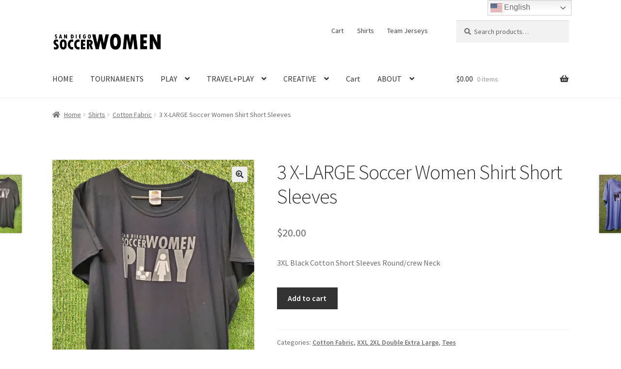

--- FILE ---
content_type: text/html; charset=UTF-8
request_url: https://sandiegosoccerwomen.com/product/soccer-women-shirt-short-sleeves-10/
body_size: 28141
content:
<!doctype html>
<html lang="en-US">
<head>
<meta charset="UTF-8">
<meta name="viewport" content="width=device-width, initial-scale=1">
<link rel="profile" href="http://gmpg.org/xfn/11">
<link rel="pingback" href="https://sandiegosoccerwomen.com/xmlrpc.php">

<script type="text/javascript">
  WebFontConfig = {"google":{"families":["Montserrat:r:latin,latin-ext","Arimo:r,i,b,bi:latin,latin-ext"]},"api_url":"https:\/\/fonts-api.wp.com\/css"};
  (function() {
    var wf = document.createElement('script');
    wf.src = 'https://sandiegosoccerwomen.com/wp-content/mu-plugins/wpcomsh/vendor/automattic/custom-fonts/js/webfont.js';
    wf.type = 'text/javascript';
    wf.async = 'true';
    var s = document.getElementsByTagName('script')[0];
    s.parentNode.insertBefore(wf, s);
	})();
</script><style id="jetpack-custom-fonts-css"></style>
<meta name='robots' content='index, follow, max-image-preview:large, max-snippet:-1, max-video-preview:-1' />
<script>window._wca = window._wca || [];</script>

	<!-- This site is optimized with the Yoast SEO plugin v26.6 - https://yoast.com/wordpress/plugins/seo/ -->
	<title>3 X-LARGE Soccer Women Shirt Short Sleeves &#8902; Soccer for Women Ages 18 to 80+</title>
	<link rel="canonical" href="https://sandiegosoccerwomen.com/product/soccer-women-shirt-short-sleeves-10/" />
	<meta property="og:locale" content="en_US" />
	<meta property="og:type" content="article" />
	<meta property="og:title" content="3 X-LARGE Soccer Women Shirt Short Sleeves &#8902; Soccer for Women Ages 18 to 80+" />
	<meta property="og:description" content="3XL Black Cotton Short Sleeves Round/crew Neck" />
	<meta property="og:url" content="https://sandiegosoccerwomen.com/product/soccer-women-shirt-short-sleeves-10/" />
	<meta property="og:site_name" content="Soccer for Women Ages 18 to 80+" />
	<meta property="article:publisher" content="https://www.facebook.com/sandiegosoccerwomen" />
	<meta property="article:modified_time" content="2024-06-02T05:05:25+00:00" />
	<meta property="og:image" content="https://sandiegosoccerwomen.com/wp-content/uploads/2021/02/20210213_175840-1-768x1024.jpg" />
	<meta property="og:image:width" content="768" />
	<meta property="og:image:height" content="1024" />
	<meta property="og:image:type" content="image/jpeg" />
	<meta name="twitter:card" content="summary_large_image" />
	<meta name="twitter:site" content="@soccerwomenplay" />
	<script type="application/ld+json" class="yoast-schema-graph">{"@context":"https://schema.org","@graph":[{"@type":"WebPage","@id":"https://sandiegosoccerwomen.com/product/soccer-women-shirt-short-sleeves-10/","url":"https://sandiegosoccerwomen.com/product/soccer-women-shirt-short-sleeves-10/","name":"3 X-LARGE Soccer Women Shirt Short Sleeves &#8902; Soccer for Women Ages 18 to 80+","isPartOf":{"@id":"https://sandiegosoccerwomen.com/#website"},"primaryImageOfPage":{"@id":"https://sandiegosoccerwomen.com/product/soccer-women-shirt-short-sleeves-10/#primaryimage"},"image":{"@id":"https://sandiegosoccerwomen.com/product/soccer-women-shirt-short-sleeves-10/#primaryimage"},"thumbnailUrl":"https://i0.wp.com/sandiegosoccerwomen.com/wp-content/uploads/2021/02/20210213_175840-1-rotated.jpg?fit=3024%2C4032&ssl=1","datePublished":"2021-02-17T05:45:15+00:00","dateModified":"2024-06-02T05:05:25+00:00","breadcrumb":{"@id":"https://sandiegosoccerwomen.com/product/soccer-women-shirt-short-sleeves-10/#breadcrumb"},"inLanguage":"en-US","potentialAction":[{"@type":"ReadAction","target":["https://sandiegosoccerwomen.com/product/soccer-women-shirt-short-sleeves-10/"]}]},{"@type":"ImageObject","inLanguage":"en-US","@id":"https://sandiegosoccerwomen.com/product/soccer-women-shirt-short-sleeves-10/#primaryimage","url":"https://i0.wp.com/sandiegosoccerwomen.com/wp-content/uploads/2021/02/20210213_175840-1-rotated.jpg?fit=3024%2C4032&ssl=1","contentUrl":"https://i0.wp.com/sandiegosoccerwomen.com/wp-content/uploads/2021/02/20210213_175840-1-rotated.jpg?fit=3024%2C4032&ssl=1","width":3024,"height":4032},{"@type":"BreadcrumbList","@id":"https://sandiegosoccerwomen.com/product/soccer-women-shirt-short-sleeves-10/#breadcrumb","itemListElement":[{"@type":"ListItem","position":1,"name":"Home","item":"https://sandiegosoccerwomen.com/"},{"@type":"ListItem","position":2,"name":"Shop","item":"https://sandiegosoccerwomen.com/shop/"},{"@type":"ListItem","position":3,"name":"3 X-LARGE Soccer Women Shirt Short Sleeves"}]},{"@type":"WebSite","@id":"https://sandiegosoccerwomen.com/#website","url":"https://sandiegosoccerwomen.com/","name":"Soccer for Women Ages 30 to 80+","description":"Recreational Adult Soccer Leagues Tournaments Travel","publisher":{"@id":"https://sandiegosoccerwomen.com/#organization"},"potentialAction":[{"@type":"SearchAction","target":{"@type":"EntryPoint","urlTemplate":"https://sandiegosoccerwomen.com/?s={search_term_string}"},"query-input":{"@type":"PropertyValueSpecification","valueRequired":true,"valueName":"search_term_string"}}],"inLanguage":"en-US"},{"@type":"Organization","@id":"https://sandiegosoccerwomen.com/#organization","name":"San Diego Soccer Women","url":"https://sandiegosoccerwomen.com/","logo":{"@type":"ImageObject","inLanguage":"en-US","@id":"https://sandiegosoccerwomen.com/#/schema/logo/image/","url":"https://i0.wp.com/sandiegosoccerwomen.com/wp-content/uploads/2018/05/SDPLAY2017logo.jpg?fit=3468%2C1898&ssl=1","contentUrl":"https://i0.wp.com/sandiegosoccerwomen.com/wp-content/uploads/2018/05/SDPLAY2017logo.jpg?fit=3468%2C1898&ssl=1","width":3468,"height":1898,"caption":"San Diego Soccer Women"},"image":{"@id":"https://sandiegosoccerwomen.com/#/schema/logo/image/"},"sameAs":["https://www.facebook.com/sandiegosoccerwomen","https://x.com/soccerwomenplay","https://www.instagram.com/sandiegosoccerwomen/","https://www.linkedin.com/company/san-diego-soccer-women/","https://www.pinterest.ca/sandiegosoccerwomen/","https://www.youtube.com/channel/UC8wqdy0hpSllqy5YHb-Knsg"]}]}</script>
	<!-- / Yoast SEO plugin. -->


<link rel='dns-prefetch' href='//stats.wp.com' />
<link rel='dns-prefetch' href='//secure.gravatar.com' />
<link rel='dns-prefetch' href='//fonts-api.wp.com' />
<link rel='dns-prefetch' href='//widgets.wp.com' />
<link rel='dns-prefetch' href='//s0.wp.com' />
<link rel='dns-prefetch' href='//0.gravatar.com' />
<link rel='dns-prefetch' href='//1.gravatar.com' />
<link rel='dns-prefetch' href='//2.gravatar.com' />
<link rel='dns-prefetch' href='//jetpack.wordpress.com' />
<link rel='dns-prefetch' href='//public-api.wordpress.com' />
<link rel='preconnect' href='//i0.wp.com' />
<link rel='preconnect' href='//c0.wp.com' />
<link rel="alternate" type="application/rss+xml" title="Soccer for Women Ages 18 to 80+ &raquo; Feed" href="https://sandiegosoccerwomen.com/feed/" />
<link rel="alternate" type="application/rss+xml" title="Soccer for Women Ages 18 to 80+ &raquo; Comments Feed" href="https://sandiegosoccerwomen.com/comments/feed/" />
<link rel="alternate" type="text/calendar" title="Soccer for Women Ages 18 to 80+ &raquo; iCal Feed" href="https://sandiegosoccerwomen.com/tournament-calendar/?ical=1" />
<link rel="alternate" type="application/rss+xml" title="Soccer for Women Ages 18 to 80+ &raquo; 3 X-LARGE Soccer Women Shirt Short Sleeves Comments Feed" href="https://sandiegosoccerwomen.com/product/soccer-women-shirt-short-sleeves-10/feed/" />
<link rel="alternate" title="oEmbed (JSON)" type="application/json+oembed" href="https://sandiegosoccerwomen.com/wp-json/oembed/1.0/embed?url=https%3A%2F%2Fsandiegosoccerwomen.com%2Fproduct%2Fsoccer-women-shirt-short-sleeves-10%2F" />
<link rel="alternate" title="oEmbed (XML)" type="text/xml+oembed" href="https://sandiegosoccerwomen.com/wp-json/oembed/1.0/embed?url=https%3A%2F%2Fsandiegosoccerwomen.com%2Fproduct%2Fsoccer-women-shirt-short-sleeves-10%2F&#038;format=xml" />
		<!-- This site uses the Google Analytics by MonsterInsights plugin v9.11.0 - Using Analytics tracking - https://www.monsterinsights.com/ -->
							<script src="//www.googletagmanager.com/gtag/js?id=G-7WMXEWZT17"  data-cfasync="false" data-wpfc-render="false" async></script>
			<script data-cfasync="false" data-wpfc-render="false">
				var mi_version = '9.11.0';
				var mi_track_user = true;
				var mi_no_track_reason = '';
								var MonsterInsightsDefaultLocations = {"page_location":"https:\/\/sandiegosoccerwomen.com\/product\/soccer-women-shirt-short-sleeves-10\/","page_referrer":"https:\/\/sandiegosoccerwomen.com\/product\/soccer-women-shirt-short-sleeves-10"};
								if ( typeof MonsterInsightsPrivacyGuardFilter === 'function' ) {
					var MonsterInsightsLocations = (typeof MonsterInsightsExcludeQuery === 'object') ? MonsterInsightsPrivacyGuardFilter( MonsterInsightsExcludeQuery ) : MonsterInsightsPrivacyGuardFilter( MonsterInsightsDefaultLocations );
				} else {
					var MonsterInsightsLocations = (typeof MonsterInsightsExcludeQuery === 'object') ? MonsterInsightsExcludeQuery : MonsterInsightsDefaultLocations;
				}

								var disableStrs = [
										'ga-disable-G-7WMXEWZT17',
									];

				/* Function to detect opted out users */
				function __gtagTrackerIsOptedOut() {
					for (var index = 0; index < disableStrs.length; index++) {
						if (document.cookie.indexOf(disableStrs[index] + '=true') > -1) {
							return true;
						}
					}

					return false;
				}

				/* Disable tracking if the opt-out cookie exists. */
				if (__gtagTrackerIsOptedOut()) {
					for (var index = 0; index < disableStrs.length; index++) {
						window[disableStrs[index]] = true;
					}
				}

				/* Opt-out function */
				function __gtagTrackerOptout() {
					for (var index = 0; index < disableStrs.length; index++) {
						document.cookie = disableStrs[index] + '=true; expires=Thu, 31 Dec 2099 23:59:59 UTC; path=/';
						window[disableStrs[index]] = true;
					}
				}

				if ('undefined' === typeof gaOptout) {
					function gaOptout() {
						__gtagTrackerOptout();
					}
				}
								window.dataLayer = window.dataLayer || [];

				window.MonsterInsightsDualTracker = {
					helpers: {},
					trackers: {},
				};
				if (mi_track_user) {
					function __gtagDataLayer() {
						dataLayer.push(arguments);
					}

					function __gtagTracker(type, name, parameters) {
						if (!parameters) {
							parameters = {};
						}

						if (parameters.send_to) {
							__gtagDataLayer.apply(null, arguments);
							return;
						}

						if (type === 'event') {
														parameters.send_to = monsterinsights_frontend.v4_id;
							var hookName = name;
							if (typeof parameters['event_category'] !== 'undefined') {
								hookName = parameters['event_category'] + ':' + name;
							}

							if (typeof MonsterInsightsDualTracker.trackers[hookName] !== 'undefined') {
								MonsterInsightsDualTracker.trackers[hookName](parameters);
							} else {
								__gtagDataLayer('event', name, parameters);
							}
							
						} else {
							__gtagDataLayer.apply(null, arguments);
						}
					}

					__gtagTracker('js', new Date());
					__gtagTracker('set', {
						'developer_id.dZGIzZG': true,
											});
					if ( MonsterInsightsLocations.page_location ) {
						__gtagTracker('set', MonsterInsightsLocations);
					}
										__gtagTracker('config', 'G-7WMXEWZT17', {"forceSSL":"true","page_path":location.pathname + location.search + location.hash} );
										window.gtag = __gtagTracker;										(function () {
						/* https://developers.google.com/analytics/devguides/collection/analyticsjs/ */
						/* ga and __gaTracker compatibility shim. */
						var noopfn = function () {
							return null;
						};
						var newtracker = function () {
							return new Tracker();
						};
						var Tracker = function () {
							return null;
						};
						var p = Tracker.prototype;
						p.get = noopfn;
						p.set = noopfn;
						p.send = function () {
							var args = Array.prototype.slice.call(arguments);
							args.unshift('send');
							__gaTracker.apply(null, args);
						};
						var __gaTracker = function () {
							var len = arguments.length;
							if (len === 0) {
								return;
							}
							var f = arguments[len - 1];
							if (typeof f !== 'object' || f === null || typeof f.hitCallback !== 'function') {
								if ('send' === arguments[0]) {
									var hitConverted, hitObject = false, action;
									if ('event' === arguments[1]) {
										if ('undefined' !== typeof arguments[3]) {
											hitObject = {
												'eventAction': arguments[3],
												'eventCategory': arguments[2],
												'eventLabel': arguments[4],
												'value': arguments[5] ? arguments[5] : 1,
											}
										}
									}
									if ('pageview' === arguments[1]) {
										if ('undefined' !== typeof arguments[2]) {
											hitObject = {
												'eventAction': 'page_view',
												'page_path': arguments[2],
											}
										}
									}
									if (typeof arguments[2] === 'object') {
										hitObject = arguments[2];
									}
									if (typeof arguments[5] === 'object') {
										Object.assign(hitObject, arguments[5]);
									}
									if ('undefined' !== typeof arguments[1].hitType) {
										hitObject = arguments[1];
										if ('pageview' === hitObject.hitType) {
											hitObject.eventAction = 'page_view';
										}
									}
									if (hitObject) {
										action = 'timing' === arguments[1].hitType ? 'timing_complete' : hitObject.eventAction;
										hitConverted = mapArgs(hitObject);
										__gtagTracker('event', action, hitConverted);
									}
								}
								return;
							}

							function mapArgs(args) {
								var arg, hit = {};
								var gaMap = {
									'eventCategory': 'event_category',
									'eventAction': 'event_action',
									'eventLabel': 'event_label',
									'eventValue': 'event_value',
									'nonInteraction': 'non_interaction',
									'timingCategory': 'event_category',
									'timingVar': 'name',
									'timingValue': 'value',
									'timingLabel': 'event_label',
									'page': 'page_path',
									'location': 'page_location',
									'title': 'page_title',
									'referrer' : 'page_referrer',
								};
								for (arg in args) {
																		if (!(!args.hasOwnProperty(arg) || !gaMap.hasOwnProperty(arg))) {
										hit[gaMap[arg]] = args[arg];
									} else {
										hit[arg] = args[arg];
									}
								}
								return hit;
							}

							try {
								f.hitCallback();
							} catch (ex) {
							}
						};
						__gaTracker.create = newtracker;
						__gaTracker.getByName = newtracker;
						__gaTracker.getAll = function () {
							return [];
						};
						__gaTracker.remove = noopfn;
						__gaTracker.loaded = true;
						window['__gaTracker'] = __gaTracker;
					})();
									} else {
										console.log("");
					(function () {
						function __gtagTracker() {
							return null;
						}

						window['__gtagTracker'] = __gtagTracker;
						window['gtag'] = __gtagTracker;
					})();
									}
			</script>
							<!-- / Google Analytics by MonsterInsights -->
		<style id='wp-img-auto-sizes-contain-inline-css'>
img:is([sizes=auto i],[sizes^="auto," i]){contain-intrinsic-size:3000px 1500px}
/*# sourceURL=wp-img-auto-sizes-contain-inline-css */
</style>
<link rel='stylesheet' id='tribe-events-pro-mini-calendar-block-styles-css' href='https://sandiegosoccerwomen.com/wp-content/plugins/events-calendar-pro/build/css/tribe-events-pro-mini-calendar-block.css?ver=7.7.11' media='all' />
<link rel='stylesheet' id='sbi_styles-css' href='https://sandiegosoccerwomen.com/wp-content/plugins/instagram-feed/css/sbi-styles.min.css?ver=6.10.0' media='all' />
<style id='wp-emoji-styles-inline-css'>

	img.wp-smiley, img.emoji {
		display: inline !important;
		border: none !important;
		box-shadow: none !important;
		height: 1em !important;
		width: 1em !important;
		margin: 0 0.07em !important;
		vertical-align: -0.1em !important;
		background: none !important;
		padding: 0 !important;
	}
/*# sourceURL=wp-emoji-styles-inline-css */
</style>
<link rel='stylesheet' id='wp-block-library-css' href='https://c0.wp.com/c/6.9/wp-includes/css/dist/block-library/style.min.css' media='all' />
<style id='wp-block-library-inline-css'>
.has-text-align-justify{text-align:justify;}

/*# sourceURL=wp-block-library-inline-css */
</style><style id='global-styles-inline-css'>
:root{--wp--preset--aspect-ratio--square: 1;--wp--preset--aspect-ratio--4-3: 4/3;--wp--preset--aspect-ratio--3-4: 3/4;--wp--preset--aspect-ratio--3-2: 3/2;--wp--preset--aspect-ratio--2-3: 2/3;--wp--preset--aspect-ratio--16-9: 16/9;--wp--preset--aspect-ratio--9-16: 9/16;--wp--preset--color--black: #000000;--wp--preset--color--cyan-bluish-gray: #abb8c3;--wp--preset--color--white: #ffffff;--wp--preset--color--pale-pink: #f78da7;--wp--preset--color--vivid-red: #cf2e2e;--wp--preset--color--luminous-vivid-orange: #ff6900;--wp--preset--color--luminous-vivid-amber: #fcb900;--wp--preset--color--light-green-cyan: #7bdcb5;--wp--preset--color--vivid-green-cyan: #00d084;--wp--preset--color--pale-cyan-blue: #8ed1fc;--wp--preset--color--vivid-cyan-blue: #0693e3;--wp--preset--color--vivid-purple: #9b51e0;--wp--preset--gradient--vivid-cyan-blue-to-vivid-purple: linear-gradient(135deg,rgb(6,147,227) 0%,rgb(155,81,224) 100%);--wp--preset--gradient--light-green-cyan-to-vivid-green-cyan: linear-gradient(135deg,rgb(122,220,180) 0%,rgb(0,208,130) 100%);--wp--preset--gradient--luminous-vivid-amber-to-luminous-vivid-orange: linear-gradient(135deg,rgb(252,185,0) 0%,rgb(255,105,0) 100%);--wp--preset--gradient--luminous-vivid-orange-to-vivid-red: linear-gradient(135deg,rgb(255,105,0) 0%,rgb(207,46,46) 100%);--wp--preset--gradient--very-light-gray-to-cyan-bluish-gray: linear-gradient(135deg,rgb(238,238,238) 0%,rgb(169,184,195) 100%);--wp--preset--gradient--cool-to-warm-spectrum: linear-gradient(135deg,rgb(74,234,220) 0%,rgb(151,120,209) 20%,rgb(207,42,186) 40%,rgb(238,44,130) 60%,rgb(251,105,98) 80%,rgb(254,248,76) 100%);--wp--preset--gradient--blush-light-purple: linear-gradient(135deg,rgb(255,206,236) 0%,rgb(152,150,240) 100%);--wp--preset--gradient--blush-bordeaux: linear-gradient(135deg,rgb(254,205,165) 0%,rgb(254,45,45) 50%,rgb(107,0,62) 100%);--wp--preset--gradient--luminous-dusk: linear-gradient(135deg,rgb(255,203,112) 0%,rgb(199,81,192) 50%,rgb(65,88,208) 100%);--wp--preset--gradient--pale-ocean: linear-gradient(135deg,rgb(255,245,203) 0%,rgb(182,227,212) 50%,rgb(51,167,181) 100%);--wp--preset--gradient--electric-grass: linear-gradient(135deg,rgb(202,248,128) 0%,rgb(113,206,126) 100%);--wp--preset--gradient--midnight: linear-gradient(135deg,rgb(2,3,129) 0%,rgb(40,116,252) 100%);--wp--preset--font-size--small: 14px;--wp--preset--font-size--medium: 23px;--wp--preset--font-size--large: 26px;--wp--preset--font-size--x-large: 42px;--wp--preset--font-size--normal: 16px;--wp--preset--font-size--huge: 37px;--wp--preset--font-family--albert-sans: 'Albert Sans', sans-serif;--wp--preset--font-family--alegreya: Alegreya, serif;--wp--preset--font-family--arvo: Arvo, serif;--wp--preset--font-family--bodoni-moda: 'Bodoni Moda', serif;--wp--preset--font-family--bricolage-grotesque: 'Bricolage Grotesque', sans-serif;--wp--preset--font-family--cabin: Cabin, sans-serif;--wp--preset--font-family--chivo: Chivo, sans-serif;--wp--preset--font-family--commissioner: Commissioner, sans-serif;--wp--preset--font-family--cormorant: Cormorant, serif;--wp--preset--font-family--courier-prime: 'Courier Prime', monospace;--wp--preset--font-family--crimson-pro: 'Crimson Pro', serif;--wp--preset--font-family--dm-mono: 'DM Mono', monospace;--wp--preset--font-family--dm-sans: 'DM Sans', sans-serif;--wp--preset--font-family--dm-serif-display: 'DM Serif Display', serif;--wp--preset--font-family--domine: Domine, serif;--wp--preset--font-family--eb-garamond: 'EB Garamond', serif;--wp--preset--font-family--epilogue: Epilogue, sans-serif;--wp--preset--font-family--fahkwang: Fahkwang, sans-serif;--wp--preset--font-family--figtree: Figtree, sans-serif;--wp--preset--font-family--fira-sans: 'Fira Sans', sans-serif;--wp--preset--font-family--fjalla-one: 'Fjalla One', sans-serif;--wp--preset--font-family--fraunces: Fraunces, serif;--wp--preset--font-family--gabarito: Gabarito, system-ui;--wp--preset--font-family--ibm-plex-mono: 'IBM Plex Mono', monospace;--wp--preset--font-family--ibm-plex-sans: 'IBM Plex Sans', sans-serif;--wp--preset--font-family--ibarra-real-nova: 'Ibarra Real Nova', serif;--wp--preset--font-family--instrument-serif: 'Instrument Serif', serif;--wp--preset--font-family--inter: Inter, sans-serif;--wp--preset--font-family--josefin-sans: 'Josefin Sans', sans-serif;--wp--preset--font-family--jost: Jost, sans-serif;--wp--preset--font-family--libre-baskerville: 'Libre Baskerville', serif;--wp--preset--font-family--libre-franklin: 'Libre Franklin', sans-serif;--wp--preset--font-family--literata: Literata, serif;--wp--preset--font-family--lora: Lora, serif;--wp--preset--font-family--merriweather: Merriweather, serif;--wp--preset--font-family--montserrat: Montserrat, sans-serif;--wp--preset--font-family--newsreader: Newsreader, serif;--wp--preset--font-family--noto-sans-mono: 'Noto Sans Mono', sans-serif;--wp--preset--font-family--nunito: Nunito, sans-serif;--wp--preset--font-family--open-sans: 'Open Sans', sans-serif;--wp--preset--font-family--overpass: Overpass, sans-serif;--wp--preset--font-family--pt-serif: 'PT Serif', serif;--wp--preset--font-family--petrona: Petrona, serif;--wp--preset--font-family--piazzolla: Piazzolla, serif;--wp--preset--font-family--playfair-display: 'Playfair Display', serif;--wp--preset--font-family--plus-jakarta-sans: 'Plus Jakarta Sans', sans-serif;--wp--preset--font-family--poppins: Poppins, sans-serif;--wp--preset--font-family--raleway: Raleway, sans-serif;--wp--preset--font-family--roboto: Roboto, sans-serif;--wp--preset--font-family--roboto-slab: 'Roboto Slab', serif;--wp--preset--font-family--rubik: Rubik, sans-serif;--wp--preset--font-family--rufina: Rufina, serif;--wp--preset--font-family--sora: Sora, sans-serif;--wp--preset--font-family--source-sans-3: 'Source Sans 3', sans-serif;--wp--preset--font-family--source-serif-4: 'Source Serif 4', serif;--wp--preset--font-family--space-mono: 'Space Mono', monospace;--wp--preset--font-family--syne: Syne, sans-serif;--wp--preset--font-family--texturina: Texturina, serif;--wp--preset--font-family--urbanist: Urbanist, sans-serif;--wp--preset--font-family--work-sans: 'Work Sans', sans-serif;--wp--preset--spacing--20: 0.44rem;--wp--preset--spacing--30: 0.67rem;--wp--preset--spacing--40: 1rem;--wp--preset--spacing--50: 1.5rem;--wp--preset--spacing--60: 2.25rem;--wp--preset--spacing--70: 3.38rem;--wp--preset--spacing--80: 5.06rem;--wp--preset--shadow--natural: 6px 6px 9px rgba(0, 0, 0, 0.2);--wp--preset--shadow--deep: 12px 12px 50px rgba(0, 0, 0, 0.4);--wp--preset--shadow--sharp: 6px 6px 0px rgba(0, 0, 0, 0.2);--wp--preset--shadow--outlined: 6px 6px 0px -3px rgb(255, 255, 255), 6px 6px rgb(0, 0, 0);--wp--preset--shadow--crisp: 6px 6px 0px rgb(0, 0, 0);}:root :where(.is-layout-flow) > :first-child{margin-block-start: 0;}:root :where(.is-layout-flow) > :last-child{margin-block-end: 0;}:root :where(.is-layout-flow) > *{margin-block-start: 24px;margin-block-end: 0;}:root :where(.is-layout-constrained) > :first-child{margin-block-start: 0;}:root :where(.is-layout-constrained) > :last-child{margin-block-end: 0;}:root :where(.is-layout-constrained) > *{margin-block-start: 24px;margin-block-end: 0;}:root :where(.is-layout-flex){gap: 24px;}:root :where(.is-layout-grid){gap: 24px;}body .is-layout-flex{display: flex;}.is-layout-flex{flex-wrap: wrap;align-items: center;}.is-layout-flex > :is(*, div){margin: 0;}body .is-layout-grid{display: grid;}.is-layout-grid > :is(*, div){margin: 0;}.has-black-color{color: var(--wp--preset--color--black) !important;}.has-cyan-bluish-gray-color{color: var(--wp--preset--color--cyan-bluish-gray) !important;}.has-white-color{color: var(--wp--preset--color--white) !important;}.has-pale-pink-color{color: var(--wp--preset--color--pale-pink) !important;}.has-vivid-red-color{color: var(--wp--preset--color--vivid-red) !important;}.has-luminous-vivid-orange-color{color: var(--wp--preset--color--luminous-vivid-orange) !important;}.has-luminous-vivid-amber-color{color: var(--wp--preset--color--luminous-vivid-amber) !important;}.has-light-green-cyan-color{color: var(--wp--preset--color--light-green-cyan) !important;}.has-vivid-green-cyan-color{color: var(--wp--preset--color--vivid-green-cyan) !important;}.has-pale-cyan-blue-color{color: var(--wp--preset--color--pale-cyan-blue) !important;}.has-vivid-cyan-blue-color{color: var(--wp--preset--color--vivid-cyan-blue) !important;}.has-vivid-purple-color{color: var(--wp--preset--color--vivid-purple) !important;}.has-black-background-color{background-color: var(--wp--preset--color--black) !important;}.has-cyan-bluish-gray-background-color{background-color: var(--wp--preset--color--cyan-bluish-gray) !important;}.has-white-background-color{background-color: var(--wp--preset--color--white) !important;}.has-pale-pink-background-color{background-color: var(--wp--preset--color--pale-pink) !important;}.has-vivid-red-background-color{background-color: var(--wp--preset--color--vivid-red) !important;}.has-luminous-vivid-orange-background-color{background-color: var(--wp--preset--color--luminous-vivid-orange) !important;}.has-luminous-vivid-amber-background-color{background-color: var(--wp--preset--color--luminous-vivid-amber) !important;}.has-light-green-cyan-background-color{background-color: var(--wp--preset--color--light-green-cyan) !important;}.has-vivid-green-cyan-background-color{background-color: var(--wp--preset--color--vivid-green-cyan) !important;}.has-pale-cyan-blue-background-color{background-color: var(--wp--preset--color--pale-cyan-blue) !important;}.has-vivid-cyan-blue-background-color{background-color: var(--wp--preset--color--vivid-cyan-blue) !important;}.has-vivid-purple-background-color{background-color: var(--wp--preset--color--vivid-purple) !important;}.has-black-border-color{border-color: var(--wp--preset--color--black) !important;}.has-cyan-bluish-gray-border-color{border-color: var(--wp--preset--color--cyan-bluish-gray) !important;}.has-white-border-color{border-color: var(--wp--preset--color--white) !important;}.has-pale-pink-border-color{border-color: var(--wp--preset--color--pale-pink) !important;}.has-vivid-red-border-color{border-color: var(--wp--preset--color--vivid-red) !important;}.has-luminous-vivid-orange-border-color{border-color: var(--wp--preset--color--luminous-vivid-orange) !important;}.has-luminous-vivid-amber-border-color{border-color: var(--wp--preset--color--luminous-vivid-amber) !important;}.has-light-green-cyan-border-color{border-color: var(--wp--preset--color--light-green-cyan) !important;}.has-vivid-green-cyan-border-color{border-color: var(--wp--preset--color--vivid-green-cyan) !important;}.has-pale-cyan-blue-border-color{border-color: var(--wp--preset--color--pale-cyan-blue) !important;}.has-vivid-cyan-blue-border-color{border-color: var(--wp--preset--color--vivid-cyan-blue) !important;}.has-vivid-purple-border-color{border-color: var(--wp--preset--color--vivid-purple) !important;}.has-vivid-cyan-blue-to-vivid-purple-gradient-background{background: var(--wp--preset--gradient--vivid-cyan-blue-to-vivid-purple) !important;}.has-light-green-cyan-to-vivid-green-cyan-gradient-background{background: var(--wp--preset--gradient--light-green-cyan-to-vivid-green-cyan) !important;}.has-luminous-vivid-amber-to-luminous-vivid-orange-gradient-background{background: var(--wp--preset--gradient--luminous-vivid-amber-to-luminous-vivid-orange) !important;}.has-luminous-vivid-orange-to-vivid-red-gradient-background{background: var(--wp--preset--gradient--luminous-vivid-orange-to-vivid-red) !important;}.has-very-light-gray-to-cyan-bluish-gray-gradient-background{background: var(--wp--preset--gradient--very-light-gray-to-cyan-bluish-gray) !important;}.has-cool-to-warm-spectrum-gradient-background{background: var(--wp--preset--gradient--cool-to-warm-spectrum) !important;}.has-blush-light-purple-gradient-background{background: var(--wp--preset--gradient--blush-light-purple) !important;}.has-blush-bordeaux-gradient-background{background: var(--wp--preset--gradient--blush-bordeaux) !important;}.has-luminous-dusk-gradient-background{background: var(--wp--preset--gradient--luminous-dusk) !important;}.has-pale-ocean-gradient-background{background: var(--wp--preset--gradient--pale-ocean) !important;}.has-electric-grass-gradient-background{background: var(--wp--preset--gradient--electric-grass) !important;}.has-midnight-gradient-background{background: var(--wp--preset--gradient--midnight) !important;}.has-small-font-size{font-size: var(--wp--preset--font-size--small) !important;}.has-medium-font-size{font-size: var(--wp--preset--font-size--medium) !important;}.has-large-font-size{font-size: var(--wp--preset--font-size--large) !important;}.has-x-large-font-size{font-size: var(--wp--preset--font-size--x-large) !important;}.has-albert-sans-font-family{font-family: var(--wp--preset--font-family--albert-sans) !important;}.has-alegreya-font-family{font-family: var(--wp--preset--font-family--alegreya) !important;}.has-arvo-font-family{font-family: var(--wp--preset--font-family--arvo) !important;}.has-bodoni-moda-font-family{font-family: var(--wp--preset--font-family--bodoni-moda) !important;}.has-bricolage-grotesque-font-family{font-family: var(--wp--preset--font-family--bricolage-grotesque) !important;}.has-cabin-font-family{font-family: var(--wp--preset--font-family--cabin) !important;}.has-chivo-font-family{font-family: var(--wp--preset--font-family--chivo) !important;}.has-commissioner-font-family{font-family: var(--wp--preset--font-family--commissioner) !important;}.has-cormorant-font-family{font-family: var(--wp--preset--font-family--cormorant) !important;}.has-courier-prime-font-family{font-family: var(--wp--preset--font-family--courier-prime) !important;}.has-crimson-pro-font-family{font-family: var(--wp--preset--font-family--crimson-pro) !important;}.has-dm-mono-font-family{font-family: var(--wp--preset--font-family--dm-mono) !important;}.has-dm-sans-font-family{font-family: var(--wp--preset--font-family--dm-sans) !important;}.has-dm-serif-display-font-family{font-family: var(--wp--preset--font-family--dm-serif-display) !important;}.has-domine-font-family{font-family: var(--wp--preset--font-family--domine) !important;}.has-eb-garamond-font-family{font-family: var(--wp--preset--font-family--eb-garamond) !important;}.has-epilogue-font-family{font-family: var(--wp--preset--font-family--epilogue) !important;}.has-fahkwang-font-family{font-family: var(--wp--preset--font-family--fahkwang) !important;}.has-figtree-font-family{font-family: var(--wp--preset--font-family--figtree) !important;}.has-fira-sans-font-family{font-family: var(--wp--preset--font-family--fira-sans) !important;}.has-fjalla-one-font-family{font-family: var(--wp--preset--font-family--fjalla-one) !important;}.has-fraunces-font-family{font-family: var(--wp--preset--font-family--fraunces) !important;}.has-gabarito-font-family{font-family: var(--wp--preset--font-family--gabarito) !important;}.has-ibm-plex-mono-font-family{font-family: var(--wp--preset--font-family--ibm-plex-mono) !important;}.has-ibm-plex-sans-font-family{font-family: var(--wp--preset--font-family--ibm-plex-sans) !important;}.has-ibarra-real-nova-font-family{font-family: var(--wp--preset--font-family--ibarra-real-nova) !important;}.has-instrument-serif-font-family{font-family: var(--wp--preset--font-family--instrument-serif) !important;}.has-inter-font-family{font-family: var(--wp--preset--font-family--inter) !important;}.has-josefin-sans-font-family{font-family: var(--wp--preset--font-family--josefin-sans) !important;}.has-jost-font-family{font-family: var(--wp--preset--font-family--jost) !important;}.has-libre-baskerville-font-family{font-family: var(--wp--preset--font-family--libre-baskerville) !important;}.has-libre-franklin-font-family{font-family: var(--wp--preset--font-family--libre-franklin) !important;}.has-literata-font-family{font-family: var(--wp--preset--font-family--literata) !important;}.has-lora-font-family{font-family: var(--wp--preset--font-family--lora) !important;}.has-merriweather-font-family{font-family: var(--wp--preset--font-family--merriweather) !important;}.has-montserrat-font-family{font-family: var(--wp--preset--font-family--montserrat) !important;}.has-newsreader-font-family{font-family: var(--wp--preset--font-family--newsreader) !important;}.has-noto-sans-mono-font-family{font-family: var(--wp--preset--font-family--noto-sans-mono) !important;}.has-nunito-font-family{font-family: var(--wp--preset--font-family--nunito) !important;}.has-open-sans-font-family{font-family: var(--wp--preset--font-family--open-sans) !important;}.has-overpass-font-family{font-family: var(--wp--preset--font-family--overpass) !important;}.has-pt-serif-font-family{font-family: var(--wp--preset--font-family--pt-serif) !important;}.has-petrona-font-family{font-family: var(--wp--preset--font-family--petrona) !important;}.has-piazzolla-font-family{font-family: var(--wp--preset--font-family--piazzolla) !important;}.has-playfair-display-font-family{font-family: var(--wp--preset--font-family--playfair-display) !important;}.has-plus-jakarta-sans-font-family{font-family: var(--wp--preset--font-family--plus-jakarta-sans) !important;}.has-poppins-font-family{font-family: var(--wp--preset--font-family--poppins) !important;}.has-raleway-font-family{font-family: var(--wp--preset--font-family--raleway) !important;}.has-roboto-font-family{font-family: var(--wp--preset--font-family--roboto) !important;}.has-roboto-slab-font-family{font-family: var(--wp--preset--font-family--roboto-slab) !important;}.has-rubik-font-family{font-family: var(--wp--preset--font-family--rubik) !important;}.has-rufina-font-family{font-family: var(--wp--preset--font-family--rufina) !important;}.has-sora-font-family{font-family: var(--wp--preset--font-family--sora) !important;}.has-source-sans-3-font-family{font-family: var(--wp--preset--font-family--source-sans-3) !important;}.has-source-serif-4-font-family{font-family: var(--wp--preset--font-family--source-serif-4) !important;}.has-space-mono-font-family{font-family: var(--wp--preset--font-family--space-mono) !important;}.has-syne-font-family{font-family: var(--wp--preset--font-family--syne) !important;}.has-texturina-font-family{font-family: var(--wp--preset--font-family--texturina) !important;}.has-urbanist-font-family{font-family: var(--wp--preset--font-family--urbanist) !important;}.has-work-sans-font-family{font-family: var(--wp--preset--font-family--work-sans) !important;}
/*# sourceURL=global-styles-inline-css */
</style>

<style id='classic-theme-styles-inline-css'>
/*! This file is auto-generated */
.wp-block-button__link{color:#fff;background-color:#32373c;border-radius:9999px;box-shadow:none;text-decoration:none;padding:calc(.667em + 2px) calc(1.333em + 2px);font-size:1.125em}.wp-block-file__button{background:#32373c;color:#fff;text-decoration:none}
/*# sourceURL=/wp-includes/css/classic-themes.min.css */
</style>
<link rel='stylesheet' id='storefront-gutenberg-blocks-css' href='https://sandiegosoccerwomen.com/wp-content/themes/storefront/assets/css/base/gutenberg-blocks.css?ver=4.6.2' media='all' />
<style id='storefront-gutenberg-blocks-inline-css'>

				.wp-block-button__link:not(.has-text-color) {
					color: #333333;
				}

				.wp-block-button__link:not(.has-text-color):hover,
				.wp-block-button__link:not(.has-text-color):focus,
				.wp-block-button__link:not(.has-text-color):active {
					color: #333333;
				}

				.wp-block-button__link:not(.has-background) {
					background-color: #eeeeee;
				}

				.wp-block-button__link:not(.has-background):hover,
				.wp-block-button__link:not(.has-background):focus,
				.wp-block-button__link:not(.has-background):active {
					border-color: #d5d5d5;
					background-color: #d5d5d5;
				}

				.wc-block-grid__products .wc-block-grid__product .wp-block-button__link {
					background-color: #eeeeee;
					border-color: #eeeeee;
					color: #333333;
				}

				.wp-block-quote footer,
				.wp-block-quote cite,
				.wp-block-quote__citation {
					color: #6d6d6d;
				}

				.wp-block-pullquote cite,
				.wp-block-pullquote footer,
				.wp-block-pullquote__citation {
					color: #6d6d6d;
				}

				.wp-block-image figcaption {
					color: #6d6d6d;
				}

				.wp-block-separator.is-style-dots::before {
					color: #333333;
				}

				.wp-block-file a.wp-block-file__button {
					color: #333333;
					background-color: #eeeeee;
					border-color: #eeeeee;
				}

				.wp-block-file a.wp-block-file__button:hover,
				.wp-block-file a.wp-block-file__button:focus,
				.wp-block-file a.wp-block-file__button:active {
					color: #333333;
					background-color: #d5d5d5;
				}

				.wp-block-code,
				.wp-block-preformatted pre {
					color: #6d6d6d;
				}

				.wp-block-table:not( .has-background ):not( .is-style-stripes ) tbody tr:nth-child(2n) td {
					background-color: #fdfdfd;
				}

				.wp-block-cover .wp-block-cover__inner-container h1:not(.has-text-color),
				.wp-block-cover .wp-block-cover__inner-container h2:not(.has-text-color),
				.wp-block-cover .wp-block-cover__inner-container h3:not(.has-text-color),
				.wp-block-cover .wp-block-cover__inner-container h4:not(.has-text-color),
				.wp-block-cover .wp-block-cover__inner-container h5:not(.has-text-color),
				.wp-block-cover .wp-block-cover__inner-container h6:not(.has-text-color) {
					color: #000000;
				}

				div.wc-block-components-price-slider__range-input-progress,
				.rtl .wc-block-components-price-slider__range-input-progress {
					--range-color: #7f54b3;
				}

				/* Target only IE11 */
				@media all and (-ms-high-contrast: none), (-ms-high-contrast: active) {
					.wc-block-components-price-slider__range-input-progress {
						background: #7f54b3;
					}
				}

				.wc-block-components-button:not(.is-link) {
					background-color: #333333;
					color: #ffffff;
				}

				.wc-block-components-button:not(.is-link):hover,
				.wc-block-components-button:not(.is-link):focus,
				.wc-block-components-button:not(.is-link):active {
					background-color: #1a1a1a;
					color: #ffffff;
				}

				.wc-block-components-button:not(.is-link):disabled {
					background-color: #333333;
					color: #ffffff;
				}

				.wc-block-cart__submit-container {
					background-color: #ffffff;
				}

				.wc-block-cart__submit-container::before {
					color: rgba(220,220,220,0.5);
				}

				.wc-block-components-order-summary-item__quantity {
					background-color: #ffffff;
					border-color: #6d6d6d;
					box-shadow: 0 0 0 2px #ffffff;
					color: #6d6d6d;
				}
			
/*# sourceURL=storefront-gutenberg-blocks-inline-css */
</style>
<link rel='stylesheet' id='vlp-public-css' href='https://sandiegosoccerwomen.com/wp-content/plugins/visual-link-preview/dist/public.css?ver=2.2.9' media='all' />
<link rel='stylesheet' id='photoswipe-css' href='https://c0.wp.com/p/woocommerce/10.4.2/assets/css/photoswipe/photoswipe.min.css' media='all' />
<link rel='stylesheet' id='photoswipe-default-skin-css' href='https://c0.wp.com/p/woocommerce/10.4.2/assets/css/photoswipe/default-skin/default-skin.min.css' media='all' />
<style id='woocommerce-inline-inline-css'>
.woocommerce form .form-row .required { visibility: visible; }
/*# sourceURL=woocommerce-inline-inline-css */
</style>
<link rel='stylesheet' id='storefront-style-css' href='https://sandiegosoccerwomen.com/wp-content/themes/storefront/style.css?ver=4.6.2' media='all' />
<style id='storefront-style-inline-css'>

			.main-navigation ul li a,
			.site-title a,
			ul.menu li a,
			.site-branding h1 a,
			button.menu-toggle,
			button.menu-toggle:hover,
			.handheld-navigation .dropdown-toggle {
				color: #333333;
			}

			button.menu-toggle,
			button.menu-toggle:hover {
				border-color: #333333;
			}

			.main-navigation ul li a:hover,
			.main-navigation ul li:hover > a,
			.site-title a:hover,
			.site-header ul.menu li.current-menu-item > a {
				color: #747474;
			}

			table:not( .has-background ) th {
				background-color: #f8f8f8;
			}

			table:not( .has-background ) tbody td {
				background-color: #fdfdfd;
			}

			table:not( .has-background ) tbody tr:nth-child(2n) td,
			fieldset,
			fieldset legend {
				background-color: #fbfbfb;
			}

			.site-header,
			.secondary-navigation ul ul,
			.main-navigation ul.menu > li.menu-item-has-children:after,
			.secondary-navigation ul.menu ul,
			.storefront-handheld-footer-bar,
			.storefront-handheld-footer-bar ul li > a,
			.storefront-handheld-footer-bar ul li.search .site-search,
			button.menu-toggle,
			button.menu-toggle:hover {
				background-color: #ffffff;
			}

			p.site-description,
			.site-header,
			.storefront-handheld-footer-bar {
				color: #404040;
			}

			button.menu-toggle:after,
			button.menu-toggle:before,
			button.menu-toggle span:before {
				background-color: #333333;
			}

			h1, h2, h3, h4, h5, h6, .wc-block-grid__product-title {
				color: #333333;
			}

			.widget h1 {
				border-bottom-color: #333333;
			}

			body,
			.secondary-navigation a {
				color: #6d6d6d;
			}

			.widget-area .widget a,
			.hentry .entry-header .posted-on a,
			.hentry .entry-header .post-author a,
			.hentry .entry-header .post-comments a,
			.hentry .entry-header .byline a {
				color: #727272;
			}

			a {
				color: #7f54b3;
			}

			a:focus,
			button:focus,
			.button.alt:focus,
			input:focus,
			textarea:focus,
			input[type="button"]:focus,
			input[type="reset"]:focus,
			input[type="submit"]:focus,
			input[type="email"]:focus,
			input[type="tel"]:focus,
			input[type="url"]:focus,
			input[type="password"]:focus,
			input[type="search"]:focus {
				outline-color: #7f54b3;
			}

			button, input[type="button"], input[type="reset"], input[type="submit"], .button, .widget a.button {
				background-color: #eeeeee;
				border-color: #eeeeee;
				color: #333333;
			}

			button:hover, input[type="button"]:hover, input[type="reset"]:hover, input[type="submit"]:hover, .button:hover, .widget a.button:hover {
				background-color: #d5d5d5;
				border-color: #d5d5d5;
				color: #333333;
			}

			button.alt, input[type="button"].alt, input[type="reset"].alt, input[type="submit"].alt, .button.alt, .widget-area .widget a.button.alt {
				background-color: #333333;
				border-color: #333333;
				color: #ffffff;
			}

			button.alt:hover, input[type="button"].alt:hover, input[type="reset"].alt:hover, input[type="submit"].alt:hover, .button.alt:hover, .widget-area .widget a.button.alt:hover {
				background-color: #1a1a1a;
				border-color: #1a1a1a;
				color: #ffffff;
			}

			.pagination .page-numbers li .page-numbers.current {
				background-color: #e6e6e6;
				color: #636363;
			}

			#comments .comment-list .comment-content .comment-text {
				background-color: #f8f8f8;
			}

			.site-footer {
				background-color: #f0f0f0;
				color: #6d6d6d;
			}

			.site-footer a:not(.button):not(.components-button) {
				color: #333333;
			}

			.site-footer .storefront-handheld-footer-bar a:not(.button):not(.components-button) {
				color: #333333;
			}

			.site-footer h1, .site-footer h2, .site-footer h3, .site-footer h4, .site-footer h5, .site-footer h6, .site-footer .widget .widget-title, .site-footer .widget .widgettitle {
				color: #333333;
			}

			.page-template-template-homepage.has-post-thumbnail .type-page.has-post-thumbnail .entry-title {
				color: #000000;
			}

			.page-template-template-homepage.has-post-thumbnail .type-page.has-post-thumbnail .entry-content {
				color: #000000;
			}

			@media screen and ( min-width: 768px ) {
				.secondary-navigation ul.menu a:hover {
					color: #595959;
				}

				.secondary-navigation ul.menu a {
					color: #404040;
				}

				.main-navigation ul.menu ul.sub-menu,
				.main-navigation ul.nav-menu ul.children {
					background-color: #f0f0f0;
				}

				.site-header {
					border-bottom-color: #f0f0f0;
				}
			}
/*# sourceURL=storefront-style-inline-css */
</style>
<link rel='stylesheet' id='storefront-icons-css' href='https://sandiegosoccerwomen.com/wp-content/themes/storefront/assets/css/base/icons.css?ver=4.6.2' media='all' />
<link rel='stylesheet' id='storefront-fonts-css' href='https://fonts-api.wp.com/css?family=Source+Sans+Pro%3A400%2C300%2C300italic%2C400italic%2C600%2C700%2C900&#038;subset=latin%2Clatin-ext&#038;ver=4.6.2' media='all' />
<link rel='stylesheet' id='storefront-jetpack-widgets-css' href='https://sandiegosoccerwomen.com/wp-content/themes/storefront/assets/css/jetpack/widgets.css?ver=4.6.2' media='all' />
<link rel='stylesheet' id='jetpack_likes-css' href='https://sandiegosoccerwomen.com/wp-content/plugins/jetpack/modules/likes/style.css?ver=15.4-a.3' media='all' />
<link rel='stylesheet' id='wp-calypso-bridge-masterbar-css' href='https://sandiegosoccerwomen.com/wp-content/mu-plugins/wpcomsh/vendor/automattic/wc-calypso-bridge/store-on-wpcom/assets/css/masterbar.css?ver=2.11.3' media='all' />
<style id='jetpack_facebook_likebox-inline-css'>
.widget_facebook_likebox {
	overflow: hidden;
}

/*# sourceURL=https://sandiegosoccerwomen.com/wp-content/plugins/jetpack/modules/widgets/facebook-likebox/style.css */
</style>
<link rel='stylesheet' id='tablepress-default-css' href='https://sandiegosoccerwomen.com/wp-content/tablepress-combined.min.css?ver=48' media='all' />
<link rel='stylesheet' id='tablepress-datatables-buttons-css' href='https://sandiegosoccerwomen.com/wp-content/plugins/tablepress-premium/modules/css/build/datatables.buttons.css?ver=3.2.6' media='all' />
<link rel='stylesheet' id='tablepress-datatables-fixedheader-css' href='https://sandiegosoccerwomen.com/wp-content/plugins/tablepress-premium/modules/css/build/datatables.fixedheader.css?ver=3.2.6' media='all' />
<link rel='stylesheet' id='tablepress-datatables-fixedcolumns-css' href='https://sandiegosoccerwomen.com/wp-content/plugins/tablepress-premium/modules/css/build/datatables.fixedcolumns.css?ver=3.2.6' media='all' />
<link rel='stylesheet' id='tablepress-datatables-scroll-buttons-css' href='https://sandiegosoccerwomen.com/wp-content/plugins/tablepress-premium/modules/css/build/datatables.scroll-buttons.css?ver=3.2.6' media='all' />
<link rel='stylesheet' id='tablepress-datatables-rowgroup-css' href='https://sandiegosoccerwomen.com/wp-content/plugins/tablepress-premium/modules/css/build/datatables.rowgroup.css?ver=3.2.6' media='all' />
<link rel='stylesheet' id='tablepress-responsive-tables-css' href='https://sandiegosoccerwomen.com/wp-content/plugins/tablepress-premium/modules/css/build/responsive-tables.css?ver=3.2.6' media='all' />
<link rel='stylesheet' id='tablepress-datatables-alphabetsearch-css' href='https://sandiegosoccerwomen.com/wp-content/plugins/tablepress-premium/modules/css/build/datatables.alphabetsearch.css?ver=3.2.6' media='all' />
<link rel='stylesheet' id='tablepress-datatables-columnfilterwidgets-css' href='https://sandiegosoccerwomen.com/wp-content/plugins/tablepress-premium/modules/css/build/datatables.columnfilterwidgets.css?ver=3.2.6' media='all' />
<link rel='stylesheet' id='tablepress-datatables-searchhighlight-css' href='https://sandiegosoccerwomen.com/wp-content/plugins/tablepress-premium/modules/css/build/datatables.searchhighlight.css?ver=3.2.6' media='all' />
<link rel='stylesheet' id='tablepress-datatables-select-css' href='https://sandiegosoccerwomen.com/wp-content/plugins/tablepress-premium/modules/css/build/datatables.select.css?ver=3.2.6' media='all' />
<link rel='stylesheet' id='tablepress-datatables-searchpanes-css' href='https://sandiegosoccerwomen.com/wp-content/plugins/tablepress-premium/modules/css/build/datatables.searchpanes.css?ver=3.2.6' media='all' />
<link rel='stylesheet' id='storefront-woocommerce-style-css' href='https://sandiegosoccerwomen.com/wp-content/themes/storefront/assets/css/woocommerce/woocommerce.css?ver=4.6.2' media='all' />
<style id='storefront-woocommerce-style-inline-css'>
@font-face {
				font-family: star;
				src: url(https://sandiegosoccerwomen.com/wp-content/plugins/woocommerce/assets/fonts/star.eot);
				src:
					url(https://sandiegosoccerwomen.com/wp-content/plugins/woocommerce/assets/fonts/star.eot?#iefix) format("embedded-opentype"),
					url(https://sandiegosoccerwomen.com/wp-content/plugins/woocommerce/assets/fonts/star.woff) format("woff"),
					url(https://sandiegosoccerwomen.com/wp-content/plugins/woocommerce/assets/fonts/star.ttf) format("truetype"),
					url(https://sandiegosoccerwomen.com/wp-content/plugins/woocommerce/assets/fonts/star.svg#star) format("svg");
				font-weight: 400;
				font-style: normal;
			}
			@font-face {
				font-family: WooCommerce;
				src: url(https://sandiegosoccerwomen.com/wp-content/plugins/woocommerce/assets/fonts/WooCommerce.eot);
				src:
					url(https://sandiegosoccerwomen.com/wp-content/plugins/woocommerce/assets/fonts/WooCommerce.eot?#iefix) format("embedded-opentype"),
					url(https://sandiegosoccerwomen.com/wp-content/plugins/woocommerce/assets/fonts/WooCommerce.woff) format("woff"),
					url(https://sandiegosoccerwomen.com/wp-content/plugins/woocommerce/assets/fonts/WooCommerce.ttf) format("truetype"),
					url(https://sandiegosoccerwomen.com/wp-content/plugins/woocommerce/assets/fonts/WooCommerce.svg#WooCommerce) format("svg");
				font-weight: 400;
				font-style: normal;
			}

			a.cart-contents,
			.site-header-cart .widget_shopping_cart a {
				color: #333333;
			}

			a.cart-contents:hover,
			.site-header-cart .widget_shopping_cart a:hover,
			.site-header-cart:hover > li > a {
				color: #747474;
			}

			table.cart td.product-remove,
			table.cart td.actions {
				border-top-color: #ffffff;
			}

			.storefront-handheld-footer-bar ul li.cart .count {
				background-color: #333333;
				color: #ffffff;
				border-color: #ffffff;
			}

			.woocommerce-tabs ul.tabs li.active a,
			ul.products li.product .price,
			.onsale,
			.wc-block-grid__product-onsale,
			.widget_search form:before,
			.widget_product_search form:before {
				color: #6d6d6d;
			}

			.woocommerce-breadcrumb a,
			a.woocommerce-review-link,
			.product_meta a {
				color: #727272;
			}

			.wc-block-grid__product-onsale,
			.onsale {
				border-color: #6d6d6d;
			}

			.star-rating span:before,
			.quantity .plus, .quantity .minus,
			p.stars a:hover:after,
			p.stars a:after,
			.star-rating span:before,
			#payment .payment_methods li input[type=radio]:first-child:checked+label:before {
				color: #7f54b3;
			}

			.widget_price_filter .ui-slider .ui-slider-range,
			.widget_price_filter .ui-slider .ui-slider-handle {
				background-color: #7f54b3;
			}

			.order_details {
				background-color: #f8f8f8;
			}

			.order_details > li {
				border-bottom: 1px dotted #e3e3e3;
			}

			.order_details:before,
			.order_details:after {
				background: -webkit-linear-gradient(transparent 0,transparent 0),-webkit-linear-gradient(135deg,#f8f8f8 33.33%,transparent 33.33%),-webkit-linear-gradient(45deg,#f8f8f8 33.33%,transparent 33.33%)
			}

			#order_review {
				background-color: #ffffff;
			}

			#payment .payment_methods > li .payment_box,
			#payment .place-order {
				background-color: #fafafa;
			}

			#payment .payment_methods > li:not(.woocommerce-notice) {
				background-color: #f5f5f5;
			}

			#payment .payment_methods > li:not(.woocommerce-notice):hover {
				background-color: #f0f0f0;
			}

			.woocommerce-pagination .page-numbers li .page-numbers.current {
				background-color: #e6e6e6;
				color: #636363;
			}

			.wc-block-grid__product-onsale,
			.onsale,
			.woocommerce-pagination .page-numbers li .page-numbers:not(.current) {
				color: #6d6d6d;
			}

			p.stars a:before,
			p.stars a:hover~a:before,
			p.stars.selected a.active~a:before {
				color: #6d6d6d;
			}

			p.stars.selected a.active:before,
			p.stars:hover a:before,
			p.stars.selected a:not(.active):before,
			p.stars.selected a.active:before {
				color: #7f54b3;
			}

			.single-product div.product .woocommerce-product-gallery .woocommerce-product-gallery__trigger {
				background-color: #eeeeee;
				color: #333333;
			}

			.single-product div.product .woocommerce-product-gallery .woocommerce-product-gallery__trigger:hover {
				background-color: #d5d5d5;
				border-color: #d5d5d5;
				color: #333333;
			}

			.button.added_to_cart:focus,
			.button.wc-forward:focus {
				outline-color: #7f54b3;
			}

			.added_to_cart,
			.site-header-cart .widget_shopping_cart a.button,
			.wc-block-grid__products .wc-block-grid__product .wp-block-button__link {
				background-color: #eeeeee;
				border-color: #eeeeee;
				color: #333333;
			}

			.added_to_cart:hover,
			.site-header-cart .widget_shopping_cart a.button:hover,
			.wc-block-grid__products .wc-block-grid__product .wp-block-button__link:hover {
				background-color: #d5d5d5;
				border-color: #d5d5d5;
				color: #333333;
			}

			.added_to_cart.alt, .added_to_cart, .widget a.button.checkout {
				background-color: #333333;
				border-color: #333333;
				color: #ffffff;
			}

			.added_to_cart.alt:hover, .added_to_cart:hover, .widget a.button.checkout:hover {
				background-color: #1a1a1a;
				border-color: #1a1a1a;
				color: #ffffff;
			}

			.button.loading {
				color: #eeeeee;
			}

			.button.loading:hover {
				background-color: #eeeeee;
			}

			.button.loading:after {
				color: #333333;
			}

			@media screen and ( min-width: 768px ) {
				.site-header-cart .widget_shopping_cart,
				.site-header .product_list_widget li .quantity {
					color: #404040;
				}

				.site-header-cart .widget_shopping_cart .buttons,
				.site-header-cart .widget_shopping_cart .total {
					background-color: #f5f5f5;
				}

				.site-header-cart .widget_shopping_cart {
					background-color: #f0f0f0;
				}
			}
				.storefront-product-pagination a {
					color: #6d6d6d;
					background-color: #ffffff;
				}
				.storefront-sticky-add-to-cart {
					color: #6d6d6d;
					background-color: #ffffff;
				}

				.storefront-sticky-add-to-cart a:not(.button) {
					color: #333333;
				}
/*# sourceURL=storefront-woocommerce-style-inline-css */
</style>
<link rel='stylesheet' id='storefront-woocommerce-brands-style-css' href='https://sandiegosoccerwomen.com/wp-content/themes/storefront/assets/css/woocommerce/extensions/brands.css?ver=4.6.2' media='all' />
<style id='jetpack-global-styles-frontend-style-inline-css'>
:root { --font-headings: unset; --font-base: unset; --font-headings-default: -apple-system,BlinkMacSystemFont,"Segoe UI",Roboto,Oxygen-Sans,Ubuntu,Cantarell,"Helvetica Neue",sans-serif; --font-base-default: -apple-system,BlinkMacSystemFont,"Segoe UI",Roboto,Oxygen-Sans,Ubuntu,Cantarell,"Helvetica Neue",sans-serif;}
/*# sourceURL=jetpack-global-styles-frontend-style-inline-css */
</style>
<link rel='stylesheet' id='sharedaddy-css' href='https://sandiegosoccerwomen.com/wp-content/plugins/jetpack/modules/sharedaddy/sharing.css?ver=15.4-a.3' media='all' />
<link rel='stylesheet' id='social-logos-css' href='https://sandiegosoccerwomen.com/wp-content/plugins/jetpack/_inc/social-logos/social-logos.min.css?ver=15.4-a.3' media='all' />
<script src="https://sandiegosoccerwomen.com/wp-content/plugins/google-analytics-for-wordpress/assets/js/frontend-gtag.min.js?ver=9.11.0" id="monsterinsights-frontend-script-js" async data-wp-strategy="async"></script>
<script data-cfasync="false" data-wpfc-render="false" id='monsterinsights-frontend-script-js-extra'>var monsterinsights_frontend = {"js_events_tracking":"true","download_extensions":"doc,pdf,ppt,zip,xls,docx,pptx,xlsx","inbound_paths":"[]","home_url":"https:\/\/sandiegosoccerwomen.com","hash_tracking":"true","v4_id":"G-7WMXEWZT17"};</script>
<script id="jetpack-mu-wpcom-settings-js-before">
var JETPACK_MU_WPCOM_SETTINGS = {"assetsUrl":"https://sandiegosoccerwomen.com/wp-content/mu-plugins/wpcomsh/jetpack_vendor/automattic/jetpack-mu-wpcom/src/build/"};
//# sourceURL=jetpack-mu-wpcom-settings-js-before
</script>
<script src="https://c0.wp.com/c/6.9/wp-includes/js/jquery/jquery.min.js" id="jquery-core-js"></script>
<script src="https://c0.wp.com/c/6.9/wp-includes/js/jquery/jquery-migrate.min.js" id="jquery-migrate-js"></script>
<script src="https://c0.wp.com/p/woocommerce/10.4.2/assets/js/jquery-blockui/jquery.blockUI.min.js" id="wc-jquery-blockui-js" defer data-wp-strategy="defer"></script>
<script id="wc-add-to-cart-js-extra">
var wc_add_to_cart_params = {"ajax_url":"/wp-admin/admin-ajax.php","wc_ajax_url":"/?wc-ajax=%%endpoint%%","i18n_view_cart":"View cart","cart_url":"https://sandiegosoccerwomen.com/cart/","is_cart":"","cart_redirect_after_add":"no"};
//# sourceURL=wc-add-to-cart-js-extra
</script>
<script src="https://c0.wp.com/p/woocommerce/10.4.2/assets/js/frontend/add-to-cart.min.js" id="wc-add-to-cart-js" defer data-wp-strategy="defer"></script>
<script src="https://c0.wp.com/p/woocommerce/10.4.2/assets/js/zoom/jquery.zoom.min.js" id="wc-zoom-js" defer data-wp-strategy="defer"></script>
<script src="https://c0.wp.com/p/woocommerce/10.4.2/assets/js/flexslider/jquery.flexslider.min.js" id="wc-flexslider-js" defer data-wp-strategy="defer"></script>
<script src="https://c0.wp.com/p/woocommerce/10.4.2/assets/js/photoswipe/photoswipe.min.js" id="wc-photoswipe-js" defer data-wp-strategy="defer"></script>
<script src="https://c0.wp.com/p/woocommerce/10.4.2/assets/js/photoswipe/photoswipe-ui-default.min.js" id="wc-photoswipe-ui-default-js" defer data-wp-strategy="defer"></script>
<script id="wc-single-product-js-extra">
var wc_single_product_params = {"i18n_required_rating_text":"Please select a rating","i18n_rating_options":["1 of 5 stars","2 of 5 stars","3 of 5 stars","4 of 5 stars","5 of 5 stars"],"i18n_product_gallery_trigger_text":"View full-screen image gallery","review_rating_required":"yes","flexslider":{"rtl":false,"animation":"slide","smoothHeight":true,"directionNav":false,"controlNav":"thumbnails","slideshow":false,"animationSpeed":500,"animationLoop":false,"allowOneSlide":false},"zoom_enabled":"1","zoom_options":[],"photoswipe_enabled":"1","photoswipe_options":{"shareEl":false,"closeOnScroll":false,"history":false,"hideAnimationDuration":0,"showAnimationDuration":0},"flexslider_enabled":"1"};
//# sourceURL=wc-single-product-js-extra
</script>
<script src="https://c0.wp.com/p/woocommerce/10.4.2/assets/js/frontend/single-product.min.js" id="wc-single-product-js" defer data-wp-strategy="defer"></script>
<script src="https://c0.wp.com/p/woocommerce/10.4.2/assets/js/js-cookie/js.cookie.min.js" id="wc-js-cookie-js" defer data-wp-strategy="defer"></script>
<script id="woocommerce-js-extra">
var woocommerce_params = {"ajax_url":"/wp-admin/admin-ajax.php","wc_ajax_url":"/?wc-ajax=%%endpoint%%","i18n_password_show":"Show password","i18n_password_hide":"Hide password"};
//# sourceURL=woocommerce-js-extra
</script>
<script src="https://c0.wp.com/p/woocommerce/10.4.2/assets/js/frontend/woocommerce.min.js" id="woocommerce-js" defer data-wp-strategy="defer"></script>
<script id="wc-cart-fragments-js-extra">
var wc_cart_fragments_params = {"ajax_url":"/wp-admin/admin-ajax.php","wc_ajax_url":"/?wc-ajax=%%endpoint%%","cart_hash_key":"wc_cart_hash_07aaedc58dd77c11471955b143e1a8b0","fragment_name":"wc_fragments_07aaedc58dd77c11471955b143e1a8b0","request_timeout":"5000"};
//# sourceURL=wc-cart-fragments-js-extra
</script>
<script src="https://c0.wp.com/p/woocommerce/10.4.2/assets/js/frontend/cart-fragments.min.js" id="wc-cart-fragments-js" defer data-wp-strategy="defer"></script>
<script src="https://stats.wp.com/s-202551.js" id="woocommerce-analytics-js" defer data-wp-strategy="defer"></script>
<link rel="https://api.w.org/" href="https://sandiegosoccerwomen.com/wp-json/" /><link rel="alternate" title="JSON" type="application/json" href="https://sandiegosoccerwomen.com/wp-json/wp/v2/product/23296" /><link rel="EditURI" type="application/rsd+xml" title="RSD" href="https://sandiegosoccerwomen.com/xmlrpc.php?rsd" />

<!-- HFCM by 99 Robots - Snippet # 1: Mailchimp pop up form -->
<script id="mcjs">!function(c,h,i,m,p){m=c.createElement(h),p=c.getElementsByTagName(h)[0],m.async=1,m.src=i,p.parentNode.insertBefore(m,p)}(document,"script","https://chimpstatic.com/mcjs-connected/js/users/04ff6e3efa2afb1e51f416bb9/e4ba244027838dcffbbb9d6c6.js");</script>
<!-- /end HFCM by 99 Robots -->
<meta name="tec-api-version" content="v1"><meta name="tec-api-origin" content="https://sandiegosoccerwomen.com"><link rel="alternate" href="https://sandiegosoccerwomen.com/wp-json/tribe/events/v1/" />	<style>img#wpstats{display:none}</style>
			<noscript><style>.woocommerce-product-gallery{ opacity: 1 !important; }</style></noscript>
	<link rel="amphtml" href="https://sandiegosoccerwomen.com/product/soccer-women-shirt-short-sleeves-10/amp/"><link rel="icon" href="https://i0.wp.com/sandiegosoccerwomen.com/wp-content/uploads/2010/09/soccerwoman-copy.png?fit=32%2C32&#038;ssl=1" sizes="32x32" />
<link rel="icon" href="https://i0.wp.com/sandiegosoccerwomen.com/wp-content/uploads/2010/09/soccerwoman-copy.png?fit=192%2C192&#038;ssl=1" sizes="192x192" />
<link rel="apple-touch-icon" href="https://i0.wp.com/sandiegosoccerwomen.com/wp-content/uploads/2010/09/soccerwoman-copy.png?fit=180%2C180&#038;ssl=1" />
<meta name="msapplication-TileImage" content="https://i0.wp.com/sandiegosoccerwomen.com/wp-content/uploads/2010/09/soccerwoman-copy.png?fit=253%2C253&#038;ssl=1" />
		<!-- Jetpack Google Analytics -->
		<script async src='https://www.googletagmanager.com/gtag/js?id=G-HCZ802HF03'></script>
		<script>
			window.dataLayer = window.dataLayer || [];
			function gtag() { dataLayer.push( arguments ); }
			gtag( 'js', new Date() );
			gtag( 'config', "G-HCZ802HF03" );
					</script>
		<!-- End Jetpack Google Analytics -->
		<link rel='stylesheet' id='wc-square-cart-checkout-block-css' href='https://sandiegosoccerwomen.com/wp-content/plugins/woocommerce-square/build/assets/frontend/wc-square-cart-checkout-blocks.css?ver=5.1.2' media='all' />
<link rel='stylesheet' id='wc-blocks-style-css' href='https://c0.wp.com/p/woocommerce/10.4.2/assets/client/blocks/wc-blocks.css' media='all' />
</head>

<body class="wp-singular product-template-default single single-product postid-23296 wp-custom-logo wp-embed-responsive wp-theme-storefront theme-storefront woocommerce woocommerce-page woocommerce-no-js tribe-no-js storefront-full-width-content storefront-secondary-navigation storefront-align-wide left-sidebar woocommerce-active">



<div id="page" class="hfeed site">
	
	<header id="masthead" class="site-header" role="banner" style="">

		<div class="col-full">		<a class="skip-link screen-reader-text" href="#site-navigation">Skip to navigation</a>
		<a class="skip-link screen-reader-text" href="#content">Skip to content</a>
				<div class="site-branding">
			<a href="https://sandiegosoccerwomen.com/" class="custom-logo-link" rel="home"><img width="770" height="200" src="https://i0.wp.com/sandiegosoccerwomen.com/wp-content/uploads/2017/05/cropped-sdplay20171.png?fit=770%2C200&amp;ssl=1" class="custom-logo" alt="Soccer for Women Ages 18 to 80+" decoding="async" fetchpriority="high" data-attachment-id="1335" data-permalink="https://sandiegosoccerwomen.com/?attachment_id=1335" data-orig-file="https://i0.wp.com/sandiegosoccerwomen.com/wp-content/uploads/2017/05/cropped-sdplay20171.png?fit=770%2C200&amp;ssl=1" data-orig-size="770,200" data-comments-opened="0" data-image-meta="{&quot;aperture&quot;:&quot;0&quot;,&quot;credit&quot;:&quot;&quot;,&quot;camera&quot;:&quot;&quot;,&quot;caption&quot;:&quot;&quot;,&quot;created_timestamp&quot;:&quot;0&quot;,&quot;copyright&quot;:&quot;&quot;,&quot;focal_length&quot;:&quot;0&quot;,&quot;iso&quot;:&quot;0&quot;,&quot;shutter_speed&quot;:&quot;0&quot;,&quot;title&quot;:&quot;&quot;,&quot;orientation&quot;:&quot;0&quot;}" data-image-title="cropped-sdplay20171.png" data-image-description="" data-image-caption="" data-medium-file="https://i0.wp.com/sandiegosoccerwomen.com/wp-content/uploads/2017/05/cropped-sdplay20171.png?fit=300%2C78&amp;ssl=1" data-large-file="https://i0.wp.com/sandiegosoccerwomen.com/wp-content/uploads/2017/05/cropped-sdplay20171.png?fit=770%2C200&amp;ssl=1" /></a>		</div>
					<nav class="secondary-navigation" role="navigation" aria-label="Secondary Navigation">
				<div class="menu-shop-menu-container"><ul id="menu-shop-menu" class="menu"><li id="menu-item-23638" class="menu-item menu-item-type-post_type menu-item-object-page menu-item-23638"><a href="https://sandiegosoccerwomen.com/cart/">Cart</a></li>
<li id="menu-item-23622" class="menu-item menu-item-type-taxonomy menu-item-object-product_cat current-product-ancestor menu-item-has-children menu-item-23622"><a href="https://sandiegosoccerwomen.com/product-category/shirt/">Shirts</a>
<ul class="sub-menu">
	<li id="menu-item-23634" class="menu-item menu-item-type-taxonomy menu-item-object-product_cat current-product-ancestor current-menu-parent current-product-parent menu-item-23634"><a href="https://sandiegosoccerwomen.com/product-category/shirt/tees/">Tees</a></li>
	<li id="menu-item-23632" class="menu-item menu-item-type-taxonomy menu-item-object-product_cat menu-item-23632"><a href="https://sandiegosoccerwomen.com/product-category/shirt/sleeveless/">Sleeveless</a></li>
	<li id="menu-item-23627" class="menu-item menu-item-type-taxonomy menu-item-object-product_cat menu-item-23627"><a href="https://sandiegosoccerwomen.com/product-category/shirt/longsleeve/">Longsleeve</a></li>
	<li id="menu-item-23623" class="menu-item menu-item-type-taxonomy menu-item-object-product_cat menu-item-23623"><a href="https://sandiegosoccerwomen.com/product-category/shirt/blend-cotton-poly-fabric/">Blend Cotton Poly Fabric</a></li>
	<li id="menu-item-23624" class="menu-item menu-item-type-taxonomy menu-item-object-product_cat current-product-ancestor current-menu-parent current-product-parent menu-item-23624"><a href="https://sandiegosoccerwomen.com/product-category/shirt/cotton-fabric/">Cotton Fabric</a></li>
	<li id="menu-item-23625" class="menu-item menu-item-type-taxonomy menu-item-object-product_cat menu-item-23625"><a href="https://sandiegosoccerwomen.com/product-category/shirt/dryfit-polyester-fabric/">Dryfit Polyester Fabric</a></li>
	<li id="menu-item-23635" class="menu-item menu-item-type-taxonomy menu-item-object-product_cat menu-item-23635"><a href="https://sandiegosoccerwomen.com/product-category/shirt/xl-extra-large/">XL Extra Large</a></li>
	<li id="menu-item-23626" class="menu-item menu-item-type-taxonomy menu-item-object-product_cat menu-item-23626"><a href="https://sandiegosoccerwomen.com/product-category/shirt/l-large/">L Large</a></li>
	<li id="menu-item-23628" class="menu-item menu-item-type-taxonomy menu-item-object-product_cat menu-item-23628"><a href="https://sandiegosoccerwomen.com/product-category/shirt/m-medium/">M Medium</a></li>
	<li id="menu-item-23631" class="menu-item menu-item-type-taxonomy menu-item-object-product_cat menu-item-23631"><a href="https://sandiegosoccerwomen.com/product-category/shirt/s-small/">S Small</a></li>
	<li id="menu-item-23636" class="menu-item menu-item-type-taxonomy menu-item-object-product_cat menu-item-23636"><a href="https://sandiegosoccerwomen.com/product-category/shirt/xs-extra-small/">XS Extra Small</a></li>
	<li id="menu-item-23637" class="menu-item menu-item-type-taxonomy menu-item-object-product_cat current-product-ancestor current-menu-parent current-product-parent menu-item-23637"><a href="https://sandiegosoccerwomen.com/product-category/shirt/xxl-2xl-double-extra-large/">XXL 2XL Double Extra Large</a></li>
	<li id="menu-item-23630" class="menu-item menu-item-type-taxonomy menu-item-object-product_cat menu-item-23630"><a href="https://sandiegosoccerwomen.com/product-category/shirt/mens-cut-shirt/">Men&#8217;s Cut</a></li>
</ul>
</li>
<li id="menu-item-23633" class="menu-item menu-item-type-taxonomy menu-item-object-product_cat menu-item-23633"><a href="https://sandiegosoccerwomen.com/product-category/shirt/team-jerseys/">Team Jerseys</a></li>
</ul></div>			</nav><!-- #site-navigation -->
						<div class="site-search">
				<div class="widget woocommerce widget_product_search"><form role="search" method="get" class="woocommerce-product-search" action="https://sandiegosoccerwomen.com/">
	<label class="screen-reader-text" for="woocommerce-product-search-field-0">Search for:</label>
	<input type="search" id="woocommerce-product-search-field-0" class="search-field" placeholder="Search products&hellip;" value="" name="s" />
	<button type="submit" value="Search" class="">Search</button>
	<input type="hidden" name="post_type" value="product" />
</form>
</div>			</div>
			</div><div class="storefront-primary-navigation"><div class="col-full">		<nav id="site-navigation" class="main-navigation" role="navigation" aria-label="Primary Navigation">
		<button id="site-navigation-menu-toggle" class="menu-toggle" aria-controls="site-navigation" aria-expanded="false"><span>Menu</span></button>
			<div class="primary-navigation"><ul id="menu-main-home-menu" class="menu"><li id="menu-item-1359" class="menu-item menu-item-type-custom menu-item-object-custom menu-item-1359"><a href="https://sdsoccerwomen.wordpress.com">HOME</a></li>
<li id="menu-item-2169" class="menu-item menu-item-type-post_type menu-item-object-page menu-item-2169"><a href="https://sandiegosoccerwomen.com/tournament-directory/">TOURNAMENTS</a></li>
<li id="menu-item-2419" class="menu-item menu-item-type-post_type menu-item-object-page menu-item-has-children menu-item-2419"><a href="https://sandiegosoccerwomen.com/?page_id=2418">PLAY</a>
<ul class="sub-menu">
	<li id="menu-item-23072" class="menu-item menu-item-type-post_type menu-item-object-page menu-item-23072"><a href="https://sandiegosoccerwomen.com/tournament-directory/">Women&#8217;s Soccer Tournament &#8211; Global</a></li>
	<li id="menu-item-27344" class="menu-item menu-item-type-post_type menu-item-object-page menu-item-27344"><a href="https://sandiegosoccerwomen.com/play-soccer/soccer-men-tournaments-global/">Men&#8217;s Soccer Tournaments – Global</a></li>
	<li id="menu-item-26761" class="menu-item menu-item-type-custom menu-item-object-custom menu-item-26761"><a href="https://sandiegosoccerwomen.com/tournament-calendar/">Tournaments (mobile-friendly)</a></li>
	<li id="menu-item-2071" class="menu-item menu-item-type-post_type menu-item-object-page menu-item-2071"><a href="https://sandiegosoccerwomen.com/directory/player-interest-board/">Player Interest Form</a></li>
	<li id="menu-item-27411" class="menu-item menu-item-type-post_type menu-item-object-page menu-item-27411"><a href="https://sandiegosoccerwomen.com/event-calendar/womens-beach-soccer-tournament-2025/">Women’s Beach Soccer Tournament 2025 in Oceanside, CA – Hosted by the Super Girl Pro Surf &#038; Music Festival</a></li>
	<li id="menu-item-23135" class="menu-item menu-item-type-post_type menu-item-object-page menu-item-23135"><a href="https://sandiegosoccerwomen.com/walking-soccer-walking-football/">Walking Soccer / Walking Football</a></li>
	<li id="menu-item-1966" class="menu-item menu-item-type-post_type menu-item-object-page menu-item-has-children menu-item-1966"><a href="https://sandiegosoccerwomen.com/directory/">Leagues in San Diego</a>
	<ul class="sub-menu">
		<li id="menu-item-2061" class="menu-item menu-item-type-post_type menu-item-object-page menu-item-2061"><a href="https://sandiegosoccerwomen.com/directory/">Search All</a></li>
		<li id="menu-item-2087" class="menu-item menu-item-type-post_type menu-item-object-page menu-item-2087"><a href="https://sandiegosoccerwomen.com/directory/field-location/">Where We Play in San Diego</a></li>
		<li id="menu-item-26249" class="menu-item menu-item-type-post_type menu-item-object-page menu-item-26249"><a href="https://sandiegosoccerwomen.com/directory/scrippsranch/">Scripps Ranch Women’s Recreational Soccer</a></li>
		<li id="menu-item-21104" class="menu-item menu-item-type-post_type menu-item-object-page menu-item-21104"><a href="https://sandiegosoccerwomen.com/play-soccer/beginner-training/">Beginners in San Diego</a></li>
		<li id="menu-item-23097" class="menu-item menu-item-type-post_type menu-item-object-page menu-item-23097"><a href="https://sandiegosoccerwomen.com/play-soccer/register-to-play/">How to Register for San Diego’s Women’s Outdoor Soccer Leagues</a></li>
		<li id="menu-item-2072" class="menu-item menu-item-type-post_type menu-item-object-page menu-item-2072"><a href="https://sandiegosoccerwomen.com/?page_id=181">Local League Game Schedules</a></li>
	</ul>
</li>
</ul>
</li>
<li id="menu-item-12753" class="menu-item menu-item-type-post_type menu-item-object-page menu-item-has-children menu-item-12753"><a href="https://sandiegosoccerwomen.com/event-calendar/">TRAVEL+PLAY</a>
<ul class="sub-menu">
	<li id="menu-item-3074" class="menu-item menu-item-type-post_type menu-item-object-page menu-item-3074"><a href="https://sandiegosoccerwomen.com/travel-interest-list/">Travel Interest List</a></li>
	<li id="menu-item-26852" class="menu-item menu-item-type-post_type menu-item-object-page menu-item-26852"><a href="https://sandiegosoccerwomen.com/womens-recreational-soccer-tournament-interest-form-and-participation-survey-2025-2026/">Women’s Recreational Soccer Tournament Interest Form and Participation Survey 2025 – 2026</a></li>
	<li id="menu-item-26776" class="menu-item menu-item-type-post_type menu-item-object-page menu-item-26776"><a href="https://sandiegosoccerwomen.com/tournament-directory/austin-soccer-tournament-2025-icarus-cup/">Austin, TX Adult Recreational Soccer Tournament May 30 – June 01, 2025 Icarus Cup / Casa Soccer</a></li>
	<li id="menu-item-25536" class="menu-item menu-item-type-post_type menu-item-object-page menu-item-25536"><a href="https://sandiegosoccerwomen.com/tournament-directory/2024-womens-tournament-in-canada/">2024 Women’s Tournament in Canada</a></li>
	<li id="menu-item-26286" class="menu-item menu-item-type-post_type menu-item-object-page menu-item-26286"><a href="https://sandiegosoccerwomen.com/apex-womens-legends-8v8-outdoor-soccer-tournament/">Apex Women’s Legends 8v8 Outdoor Soccer Tournament</a></li>
	<li id="menu-item-25223" class="menu-item menu-item-type-post_type menu-item-object-page menu-item-has-children menu-item-25223"><a href="https://sandiegosoccerwomen.com/norway/">Norway Trip for Soccer Women</a>
	<ul class="sub-menu">
		<li id="menu-item-25391" class="menu-item menu-item-type-post_type menu-item-object-page menu-item-25391"><a href="https://sandiegosoccerwomen.com/norway/norway-trip-2023-for-soccer-women/">Norway Trip 2023 for Soccer Women</a></li>
		<li id="menu-item-3397" class="menu-item menu-item-type-post_type menu-item-object-page menu-item-3397"><a href="https://sandiegosoccerwomen.com/norway/norway-global-goals-trip-press-and-media/">2018 Norway Trip Press and Media</a></li>
		<li id="menu-item-3398" class="menu-item menu-item-type-post_type menu-item-object-page menu-item-3398"><a href="https://sandiegosoccerwomen.com/norway/our-global-goals-players/">2018 Norway Trip Global Goals Players</a></li>
		<li id="menu-item-3399" class="menu-item menu-item-type-post_type menu-item-object-page menu-item-3399"><a href="https://sandiegosoccerwomen.com/norway/norway-2018-global-goals-trip-map-and-itinerary/">2018 Norway Trip Map and Itinerary</a></li>
		<li id="menu-item-14588" class="menu-item menu-item-type-post_type menu-item-object-page menu-item-14588"><a href="https://sandiegosoccerwomen.com/norway-gallery/">Norway Gallery</a></li>
	</ul>
</li>
	<li id="menu-item-24532" class="menu-item menu-item-type-post_type menu-item-object-page menu-item-24532"><a href="https://sandiegosoccerwomen.com/south-africa-age-50-womens-soccer-tournament-march-2023/">South Africa Age 50+ Women’s Soccer Tournament, March 2023</a></li>
	<li id="menu-item-12764" class="menu-item menu-item-type-post_type menu-item-object-page menu-item-12764"><a href="https://sandiegosoccerwomen.com/tournament-directory/global-goals-world-cup-nyc-2018/">Global Goals World Cup  (GGWCup) Events</a></li>
	<li id="menu-item-3400" class="menu-item menu-item-type-post_type menu-item-object-page menu-item-3400"><a href="https://sandiegosoccerwomen.com/tournament-directory/global-goals-world-cup-nyc-2018/">2018 Global Goals World Cup NYC</a></li>
	<li id="menu-item-22877" class="menu-item menu-item-type-post_type menu-item-object-page menu-item-has-children menu-item-22877"><a href="https://sandiegosoccerwomen.com/womens-soccer-tournament-spain/">Futbol Mas Mujer Spain 2022 Women’s Tournament</a>
	<ul class="sub-menu">
		<li id="menu-item-24449" class="menu-item menu-item-type-post_type menu-item-object-page menu-item-24449"><a href="https://sandiegosoccerwomen.com/womens-soccer-tournament-spain/futbol-mas-mujer-event-schedule/">Daily Event Schedule (rev 12 June 2022)</a></li>
		<li id="menu-item-24404" class="menu-item menu-item-type-post_type menu-item-object-page menu-item-24404"><a href="https://sandiegosoccerwomen.com/womens-soccer-tournament-spain/spain-tournament-downloads/">Spain Tournament Downloads</a></li>
		<li id="menu-item-24405" class="menu-item menu-item-type-post_type menu-item-object-page menu-item-24405"><a href="https://sandiegosoccerwomen.com/womens-soccer-tournament-spain/spain-schedule/">Tournament Game Schedule</a></li>
		<li id="menu-item-24406" class="menu-item menu-item-type-post_type menu-item-object-page menu-item-24406"><a href="https://sandiegosoccerwomen.com/womens-soccer-tournament-spain/spain-teams-2022/">Spain 2022 Teams</a></li>
		<li id="menu-item-24181" class="menu-item menu-item-type-post_type menu-item-object-page menu-item-24181"><a href="https://sandiegosoccerwomen.com/womens-soccer-tournament-spain/spain-travel-questions/">Spain Travel Q&#038;A</a></li>
		<li id="menu-item-24255" class="menu-item menu-item-type-post_type menu-item-object-page menu-item-24255"><a href="https://sandiegosoccerwomen.com/womens-soccer-tournament-spain/additional-nights-spain-soccer-2022/">Additional Nights at the Resort</a></li>
	</ul>
</li>
	<li id="menu-item-3423" class="menu-item menu-item-type-post_type menu-item-object-page menu-item-3423"><a href="https://sandiegosoccerwomen.com/our-2019-trip-to-france-for-the-womens-world-cup/">2019 Trip to France for the Women’s World Cup</a></li>
	<li id="menu-item-3852" class="menu-item menu-item-type-post_type menu-item-object-post menu-item-3852"><a href="https://sandiegosoccerwomen.com/2018/10/13/2019-womens-world-cup-soccer-festival-in-france/">2019 Women’s World Cup Soccer Festival in France</a></li>
	<li id="menu-item-3401" class="menu-item menu-item-type-post_type menu-item-object-page menu-item-3401"><a href="https://sandiegosoccerwomen.com/tournament-directory/womens-tournament-in-spain-2018/">2018 Women&#8217;s Tournament in Spain</a></li>
</ul>
</li>
<li id="menu-item-23025" class="menu-item menu-item-type-post_type menu-item-object-page menu-item-has-children menu-item-23025"><a href="https://sandiegosoccerwomen.com/interesting-links-for-soccer-women/">CREATIVE</a>
<ul class="sub-menu">
	<li id="menu-item-22954" class="menu-item menu-item-type-post_type menu-item-object-page menu-item-has-children menu-item-22954"><a href="https://sandiegosoccerwomen.com/watch-read/">WATCH + READ</a>
	<ul class="sub-menu">
		<li id="menu-item-24643" class="menu-item menu-item-type-post_type menu-item-object-page menu-item-24643"><a href="https://sandiegosoccerwomen.com/watch-read/new-york-times-the-women-who-finally-got-their-chance-to-play-soccer-august-19-2022/">New York Times “The Women Who Finally Got Their Chance to Play Soccer” – August 19, 2022</a></li>
		<li id="menu-item-26412" class="menu-item menu-item-type-post_type menu-item-object-page menu-item-26412"><a href="https://sandiegosoccerwomen.com/granny-2022-short-film-about-lizzy-ashcroft-of-the-dick-kerr-ladies-uk/">GRANNY (2022) – Short Film about Lizzy Ashcroft of the Dick Kerr Ladies, UK</a></li>
	</ul>
</li>
	<li id="menu-item-23016" class="menu-item menu-item-type-post_type menu-item-object-page menu-item-23016"><a href="https://sandiegosoccerwomen.com/art-for-women-in-soccer/">ART</a></li>
	<li id="menu-item-23061" class="menu-item menu-item-type-post_type menu-item-object-page menu-item-23061"><a href="https://sandiegosoccerwomen.com/history-lesson/">HISTORY LESSON</a></li>
</ul>
</li>
<li id="menu-item-1545" class="menu-item menu-item-type-post_type menu-item-object-page menu-item-1545"><a href="https://sandiegosoccerwomen.com/cart/">Cart</a></li>
<li id="menu-item-2073" class="menu-item menu-item-type-post_type menu-item-object-page menu-item-has-children menu-item-2073"><a href="https://sandiegosoccerwomen.com/about/">ABOUT</a>
<ul class="sub-menu">
	<li id="menu-item-3815" class="menu-item menu-item-type-post_type menu-item-object-page menu-item-3815"><a href="https://sandiegosoccerwomen.com/soccer-women-give/">Partners</a></li>
	<li id="menu-item-1357" class="menu-item menu-item-type-post_type menu-item-object-page menu-item-1357"><a href="https://sandiegosoccerwomen.com/contactus/">Contact Us</a></li>
	<li id="menu-item-2088" class="menu-item menu-item-type-post_type menu-item-object-page menu-item-2088"><a href="https://sandiegosoccerwomen.com/about/">About and Media</a></li>
	<li id="menu-item-3240" class="menu-item menu-item-type-post_type menu-item-object-page menu-item-3240"><a href="https://sandiegosoccerwomen.com/newsletter-archives/">Newsletter Archives</a></li>
	<li id="menu-item-3757" class="menu-item menu-item-type-post_type menu-item-object-page menu-item-3757"><a href="https://sandiegosoccerwomen.com/instagram-feed/">Instagram Feed</a></li>
	<li id="menu-item-2172" class="menu-item menu-item-type-post_type menu-item-object-page menu-item-privacy-policy menu-item-2172"><a rel="privacy-policy" href="https://sandiegosoccerwomen.com/privacy-policy/">Privacy Policy</a></li>
	<li id="menu-item-2175" class="menu-item menu-item-type-post_type menu-item-object-page menu-item-2175"><a href="https://sandiegosoccerwomen.com/terms-of-service/">Terms of Service</a></li>
</ul>
</li>
</ul></div><div class="handheld-navigation"><ul id="menu-main-home-menu-1" class="menu"><li class="menu-item menu-item-type-custom menu-item-object-custom menu-item-1359"><a href="https://sdsoccerwomen.wordpress.com">HOME</a></li>
<li class="menu-item menu-item-type-post_type menu-item-object-page menu-item-2169"><a href="https://sandiegosoccerwomen.com/tournament-directory/">TOURNAMENTS</a></li>
<li class="menu-item menu-item-type-post_type menu-item-object-page menu-item-has-children menu-item-2419"><a href="https://sandiegosoccerwomen.com/?page_id=2418">PLAY</a>
<ul class="sub-menu">
	<li class="menu-item menu-item-type-post_type menu-item-object-page menu-item-23072"><a href="https://sandiegosoccerwomen.com/tournament-directory/">Women&#8217;s Soccer Tournament &#8211; Global</a></li>
	<li class="menu-item menu-item-type-post_type menu-item-object-page menu-item-27344"><a href="https://sandiegosoccerwomen.com/play-soccer/soccer-men-tournaments-global/">Men&#8217;s Soccer Tournaments – Global</a></li>
	<li class="menu-item menu-item-type-custom menu-item-object-custom menu-item-26761"><a href="https://sandiegosoccerwomen.com/tournament-calendar/">Tournaments (mobile-friendly)</a></li>
	<li class="menu-item menu-item-type-post_type menu-item-object-page menu-item-2071"><a href="https://sandiegosoccerwomen.com/directory/player-interest-board/">Player Interest Form</a></li>
	<li class="menu-item menu-item-type-post_type menu-item-object-page menu-item-27411"><a href="https://sandiegosoccerwomen.com/event-calendar/womens-beach-soccer-tournament-2025/">Women’s Beach Soccer Tournament 2025 in Oceanside, CA – Hosted by the Super Girl Pro Surf &#038; Music Festival</a></li>
	<li class="menu-item menu-item-type-post_type menu-item-object-page menu-item-23135"><a href="https://sandiegosoccerwomen.com/walking-soccer-walking-football/">Walking Soccer / Walking Football</a></li>
	<li class="menu-item menu-item-type-post_type menu-item-object-page menu-item-has-children menu-item-1966"><a href="https://sandiegosoccerwomen.com/directory/">Leagues in San Diego</a>
	<ul class="sub-menu">
		<li class="menu-item menu-item-type-post_type menu-item-object-page menu-item-2061"><a href="https://sandiegosoccerwomen.com/directory/">Search All</a></li>
		<li class="menu-item menu-item-type-post_type menu-item-object-page menu-item-2087"><a href="https://sandiegosoccerwomen.com/directory/field-location/">Where We Play in San Diego</a></li>
		<li class="menu-item menu-item-type-post_type menu-item-object-page menu-item-26249"><a href="https://sandiegosoccerwomen.com/directory/scrippsranch/">Scripps Ranch Women’s Recreational Soccer</a></li>
		<li class="menu-item menu-item-type-post_type menu-item-object-page menu-item-21104"><a href="https://sandiegosoccerwomen.com/play-soccer/beginner-training/">Beginners in San Diego</a></li>
		<li class="menu-item menu-item-type-post_type menu-item-object-page menu-item-23097"><a href="https://sandiegosoccerwomen.com/play-soccer/register-to-play/">How to Register for San Diego’s Women’s Outdoor Soccer Leagues</a></li>
		<li class="menu-item menu-item-type-post_type menu-item-object-page menu-item-2072"><a href="https://sandiegosoccerwomen.com/?page_id=181">Local League Game Schedules</a></li>
	</ul>
</li>
</ul>
</li>
<li class="menu-item menu-item-type-post_type menu-item-object-page menu-item-has-children menu-item-12753"><a href="https://sandiegosoccerwomen.com/event-calendar/">TRAVEL+PLAY</a>
<ul class="sub-menu">
	<li class="menu-item menu-item-type-post_type menu-item-object-page menu-item-3074"><a href="https://sandiegosoccerwomen.com/travel-interest-list/">Travel Interest List</a></li>
	<li class="menu-item menu-item-type-post_type menu-item-object-page menu-item-26852"><a href="https://sandiegosoccerwomen.com/womens-recreational-soccer-tournament-interest-form-and-participation-survey-2025-2026/">Women’s Recreational Soccer Tournament Interest Form and Participation Survey 2025 – 2026</a></li>
	<li class="menu-item menu-item-type-post_type menu-item-object-page menu-item-26776"><a href="https://sandiegosoccerwomen.com/tournament-directory/austin-soccer-tournament-2025-icarus-cup/">Austin, TX Adult Recreational Soccer Tournament May 30 – June 01, 2025 Icarus Cup / Casa Soccer</a></li>
	<li class="menu-item menu-item-type-post_type menu-item-object-page menu-item-25536"><a href="https://sandiegosoccerwomen.com/tournament-directory/2024-womens-tournament-in-canada/">2024 Women’s Tournament in Canada</a></li>
	<li class="menu-item menu-item-type-post_type menu-item-object-page menu-item-26286"><a href="https://sandiegosoccerwomen.com/apex-womens-legends-8v8-outdoor-soccer-tournament/">Apex Women’s Legends 8v8 Outdoor Soccer Tournament</a></li>
	<li class="menu-item menu-item-type-post_type menu-item-object-page menu-item-has-children menu-item-25223"><a href="https://sandiegosoccerwomen.com/norway/">Norway Trip for Soccer Women</a>
	<ul class="sub-menu">
		<li class="menu-item menu-item-type-post_type menu-item-object-page menu-item-25391"><a href="https://sandiegosoccerwomen.com/norway/norway-trip-2023-for-soccer-women/">Norway Trip 2023 for Soccer Women</a></li>
		<li class="menu-item menu-item-type-post_type menu-item-object-page menu-item-3397"><a href="https://sandiegosoccerwomen.com/norway/norway-global-goals-trip-press-and-media/">2018 Norway Trip Press and Media</a></li>
		<li class="menu-item menu-item-type-post_type menu-item-object-page menu-item-3398"><a href="https://sandiegosoccerwomen.com/norway/our-global-goals-players/">2018 Norway Trip Global Goals Players</a></li>
		<li class="menu-item menu-item-type-post_type menu-item-object-page menu-item-3399"><a href="https://sandiegosoccerwomen.com/norway/norway-2018-global-goals-trip-map-and-itinerary/">2018 Norway Trip Map and Itinerary</a></li>
		<li class="menu-item menu-item-type-post_type menu-item-object-page menu-item-14588"><a href="https://sandiegosoccerwomen.com/norway-gallery/">Norway Gallery</a></li>
	</ul>
</li>
	<li class="menu-item menu-item-type-post_type menu-item-object-page menu-item-24532"><a href="https://sandiegosoccerwomen.com/south-africa-age-50-womens-soccer-tournament-march-2023/">South Africa Age 50+ Women’s Soccer Tournament, March 2023</a></li>
	<li class="menu-item menu-item-type-post_type menu-item-object-page menu-item-12764"><a href="https://sandiegosoccerwomen.com/tournament-directory/global-goals-world-cup-nyc-2018/">Global Goals World Cup  (GGWCup) Events</a></li>
	<li class="menu-item menu-item-type-post_type menu-item-object-page menu-item-3400"><a href="https://sandiegosoccerwomen.com/tournament-directory/global-goals-world-cup-nyc-2018/">2018 Global Goals World Cup NYC</a></li>
	<li class="menu-item menu-item-type-post_type menu-item-object-page menu-item-has-children menu-item-22877"><a href="https://sandiegosoccerwomen.com/womens-soccer-tournament-spain/">Futbol Mas Mujer Spain 2022 Women’s Tournament</a>
	<ul class="sub-menu">
		<li class="menu-item menu-item-type-post_type menu-item-object-page menu-item-24449"><a href="https://sandiegosoccerwomen.com/womens-soccer-tournament-spain/futbol-mas-mujer-event-schedule/">Daily Event Schedule (rev 12 June 2022)</a></li>
		<li class="menu-item menu-item-type-post_type menu-item-object-page menu-item-24404"><a href="https://sandiegosoccerwomen.com/womens-soccer-tournament-spain/spain-tournament-downloads/">Spain Tournament Downloads</a></li>
		<li class="menu-item menu-item-type-post_type menu-item-object-page menu-item-24405"><a href="https://sandiegosoccerwomen.com/womens-soccer-tournament-spain/spain-schedule/">Tournament Game Schedule</a></li>
		<li class="menu-item menu-item-type-post_type menu-item-object-page menu-item-24406"><a href="https://sandiegosoccerwomen.com/womens-soccer-tournament-spain/spain-teams-2022/">Spain 2022 Teams</a></li>
		<li class="menu-item menu-item-type-post_type menu-item-object-page menu-item-24181"><a href="https://sandiegosoccerwomen.com/womens-soccer-tournament-spain/spain-travel-questions/">Spain Travel Q&#038;A</a></li>
		<li class="menu-item menu-item-type-post_type menu-item-object-page menu-item-24255"><a href="https://sandiegosoccerwomen.com/womens-soccer-tournament-spain/additional-nights-spain-soccer-2022/">Additional Nights at the Resort</a></li>
	</ul>
</li>
	<li class="menu-item menu-item-type-post_type menu-item-object-page menu-item-3423"><a href="https://sandiegosoccerwomen.com/our-2019-trip-to-france-for-the-womens-world-cup/">2019 Trip to France for the Women’s World Cup</a></li>
	<li class="menu-item menu-item-type-post_type menu-item-object-post menu-item-3852"><a href="https://sandiegosoccerwomen.com/2018/10/13/2019-womens-world-cup-soccer-festival-in-france/">2019 Women’s World Cup Soccer Festival in France</a></li>
	<li class="menu-item menu-item-type-post_type menu-item-object-page menu-item-3401"><a href="https://sandiegosoccerwomen.com/tournament-directory/womens-tournament-in-spain-2018/">2018 Women&#8217;s Tournament in Spain</a></li>
</ul>
</li>
<li class="menu-item menu-item-type-post_type menu-item-object-page menu-item-has-children menu-item-23025"><a href="https://sandiegosoccerwomen.com/interesting-links-for-soccer-women/">CREATIVE</a>
<ul class="sub-menu">
	<li class="menu-item menu-item-type-post_type menu-item-object-page menu-item-has-children menu-item-22954"><a href="https://sandiegosoccerwomen.com/watch-read/">WATCH + READ</a>
	<ul class="sub-menu">
		<li class="menu-item menu-item-type-post_type menu-item-object-page menu-item-24643"><a href="https://sandiegosoccerwomen.com/watch-read/new-york-times-the-women-who-finally-got-their-chance-to-play-soccer-august-19-2022/">New York Times “The Women Who Finally Got Their Chance to Play Soccer” – August 19, 2022</a></li>
		<li class="menu-item menu-item-type-post_type menu-item-object-page menu-item-26412"><a href="https://sandiegosoccerwomen.com/granny-2022-short-film-about-lizzy-ashcroft-of-the-dick-kerr-ladies-uk/">GRANNY (2022) – Short Film about Lizzy Ashcroft of the Dick Kerr Ladies, UK</a></li>
	</ul>
</li>
	<li class="menu-item menu-item-type-post_type menu-item-object-page menu-item-23016"><a href="https://sandiegosoccerwomen.com/art-for-women-in-soccer/">ART</a></li>
	<li class="menu-item menu-item-type-post_type menu-item-object-page menu-item-23061"><a href="https://sandiegosoccerwomen.com/history-lesson/">HISTORY LESSON</a></li>
</ul>
</li>
<li class="menu-item menu-item-type-post_type menu-item-object-page menu-item-1545"><a href="https://sandiegosoccerwomen.com/cart/">Cart</a></li>
<li class="menu-item menu-item-type-post_type menu-item-object-page menu-item-has-children menu-item-2073"><a href="https://sandiegosoccerwomen.com/about/">ABOUT</a>
<ul class="sub-menu">
	<li class="menu-item menu-item-type-post_type menu-item-object-page menu-item-3815"><a href="https://sandiegosoccerwomen.com/soccer-women-give/">Partners</a></li>
	<li class="menu-item menu-item-type-post_type menu-item-object-page menu-item-1357"><a href="https://sandiegosoccerwomen.com/contactus/">Contact Us</a></li>
	<li class="menu-item menu-item-type-post_type menu-item-object-page menu-item-2088"><a href="https://sandiegosoccerwomen.com/about/">About and Media</a></li>
	<li class="menu-item menu-item-type-post_type menu-item-object-page menu-item-3240"><a href="https://sandiegosoccerwomen.com/newsletter-archives/">Newsletter Archives</a></li>
	<li class="menu-item menu-item-type-post_type menu-item-object-page menu-item-3757"><a href="https://sandiegosoccerwomen.com/instagram-feed/">Instagram Feed</a></li>
	<li class="menu-item menu-item-type-post_type menu-item-object-page menu-item-privacy-policy menu-item-2172"><a rel="privacy-policy" href="https://sandiegosoccerwomen.com/privacy-policy/">Privacy Policy</a></li>
	<li class="menu-item menu-item-type-post_type menu-item-object-page menu-item-2175"><a href="https://sandiegosoccerwomen.com/terms-of-service/">Terms of Service</a></li>
</ul>
</li>
</ul></div>		</nav><!-- #site-navigation -->
				<ul id="site-header-cart" class="site-header-cart menu">
			<li class="">
							<a class="cart-contents" href="https://sandiegosoccerwomen.com/cart/" title="View your shopping cart">
								<span class="woocommerce-Price-amount amount"><span class="woocommerce-Price-currencySymbol">&#036;</span>0.00</span> <span class="count">0 items</span>
			</a>
					</li>
			<li>
				<div class="widget woocommerce widget_shopping_cart"><div class="widget_shopping_cart_content"></div></div>			</li>
		</ul>
			</div></div>
	</header><!-- #masthead -->

	<div class="storefront-breadcrumb"><div class="col-full"><nav class="woocommerce-breadcrumb" aria-label="breadcrumbs"><a href="https://sandiegosoccerwomen.com">Home</a><span class="breadcrumb-separator"> / </span><a href="https://sandiegosoccerwomen.com/product-category/shirt/">Shirts</a><span class="breadcrumb-separator"> / </span><a href="https://sandiegosoccerwomen.com/product-category/shirt/cotton-fabric/">Cotton Fabric</a><span class="breadcrumb-separator"> / </span>3 X-LARGE Soccer Women Shirt Short Sleeves</nav></div></div>
	<div id="content" class="site-content" tabindex="-1">
		<div class="col-full">

		<div class="woocommerce"></div>
			<div id="primary" class="content-area">
			<main id="main" class="site-main" role="main">
		
					
			<div class="woocommerce-notices-wrapper"></div><div id="product-23296" class="product type-product post-23296 status-publish first instock product_cat-cotton-fabric product_cat-xxl-2xl-double-extra-large product_cat-tees product_tag-clothing has-post-thumbnail sold-individually taxable shipping-taxable purchasable product-type-simple">

	<div class="woocommerce-product-gallery woocommerce-product-gallery--with-images woocommerce-product-gallery--columns-5 images" data-columns="5" style="opacity: 0; transition: opacity .25s ease-in-out;">
	<div class="woocommerce-product-gallery__wrapper">
		<div data-thumb="https://i0.wp.com/sandiegosoccerwomen.com/wp-content/uploads/2021/02/20210213_175840-1-rotated.jpg?resize=100%2C100&#038;ssl=1" data-thumb-alt="3 X-LARGE Soccer Women Shirt Short Sleeves" data-thumb-srcset="https://i0.wp.com/sandiegosoccerwomen.com/wp-content/uploads/2021/02/20210213_175840-1-rotated.jpg?resize=150%2C150&amp;ssl=1 150w, https://i0.wp.com/sandiegosoccerwomen.com/wp-content/uploads/2021/02/20210213_175840-1-rotated.jpg?resize=100%2C100&amp;ssl=1 100w, https://i0.wp.com/sandiegosoccerwomen.com/wp-content/uploads/2021/02/20210213_175840-1-rotated.jpg?zoom=2&amp;resize=100%2C100&amp;ssl=1 200w, https://i0.wp.com/sandiegosoccerwomen.com/wp-content/uploads/2021/02/20210213_175840-1-rotated.jpg?zoom=3&amp;resize=100%2C100&amp;ssl=1 300w"  data-thumb-sizes="(max-width: 100px) 100vw, 100px" class="woocommerce-product-gallery__image"><a href="https://i0.wp.com/sandiegosoccerwomen.com/wp-content/uploads/2021/02/20210213_175840-1-rotated.jpg?fit=3024%2C4032&#038;ssl=1"><img width="416" height="555" src="https://i0.wp.com/sandiegosoccerwomen.com/wp-content/uploads/2021/02/20210213_175840-1-rotated.jpg?fit=416%2C555&amp;ssl=1" class="wp-post-image" alt="3 X-LARGE Soccer Women Shirt Short Sleeves" data-caption="" data-src="https://i0.wp.com/sandiegosoccerwomen.com/wp-content/uploads/2021/02/20210213_175840-1-rotated.jpg?fit=3024%2C4032&#038;ssl=1" data-large_image="https://i0.wp.com/sandiegosoccerwomen.com/wp-content/uploads/2021/02/20210213_175840-1-rotated.jpg?fit=3024%2C4032&#038;ssl=1" data-large_image_width="3024" data-large_image_height="4032" decoding="async" srcset="https://i0.wp.com/sandiegosoccerwomen.com/wp-content/uploads/2021/02/20210213_175840-1-rotated.jpg?w=3024&amp;ssl=1 3024w, https://i0.wp.com/sandiegosoccerwomen.com/wp-content/uploads/2021/02/20210213_175840-1-rotated.jpg?resize=225%2C300&amp;ssl=1 225w, https://i0.wp.com/sandiegosoccerwomen.com/wp-content/uploads/2021/02/20210213_175840-1-rotated.jpg?resize=768%2C1024&amp;ssl=1 768w, https://i0.wp.com/sandiegosoccerwomen.com/wp-content/uploads/2021/02/20210213_175840-1-rotated.jpg?resize=1152%2C1536&amp;ssl=1 1152w, https://i0.wp.com/sandiegosoccerwomen.com/wp-content/uploads/2021/02/20210213_175840-1-rotated.jpg?resize=1536%2C2048&amp;ssl=1 1536w, https://i0.wp.com/sandiegosoccerwomen.com/wp-content/uploads/2021/02/20210213_175840-1-rotated.jpg?resize=324%2C432&amp;ssl=1 324w, https://i0.wp.com/sandiegosoccerwomen.com/wp-content/uploads/2021/02/20210213_175840-1-rotated.jpg?resize=416%2C555&amp;ssl=1 416w, https://i0.wp.com/sandiegosoccerwomen.com/wp-content/uploads/2021/02/20210213_175840-1-rotated.jpg?w=1960&amp;ssl=1 1960w, https://i0.wp.com/sandiegosoccerwomen.com/wp-content/uploads/2021/02/20210213_175840-1-rotated.jpg?w=2940&amp;ssl=1 2940w" sizes="(max-width: 416px) 100vw, 416px" data-attachment-id="23532" data-permalink="https://sandiegosoccerwomen.com/?attachment_id=23532" data-orig-file="https://i0.wp.com/sandiegosoccerwomen.com/wp-content/uploads/2021/02/20210213_175840-1-rotated.jpg?fit=3024%2C4032&amp;ssl=1" data-orig-size="3024,4032" data-comments-opened="0" data-image-meta="{&quot;aperture&quot;:&quot;1.5&quot;,&quot;credit&quot;:&quot;&quot;,&quot;camera&quot;:&quot;SM-G975U&quot;,&quot;caption&quot;:&quot;&quot;,&quot;created_timestamp&quot;:&quot;1613239120&quot;,&quot;copyright&quot;:&quot;&quot;,&quot;focal_length&quot;:&quot;4.3&quot;,&quot;iso&quot;:&quot;400&quot;,&quot;shutter_speed&quot;:&quot;0.025641025641026&quot;,&quot;title&quot;:&quot;&quot;,&quot;orientation&quot;:&quot;1&quot;}" data-image-title="20210213_175840-1-rotated.jpg" data-image-description="" data-image-caption="" data-medium-file="https://i0.wp.com/sandiegosoccerwomen.com/wp-content/uploads/2021/02/20210213_175840-1-rotated.jpg?fit=225%2C300&amp;ssl=1" data-large-file="https://i0.wp.com/sandiegosoccerwomen.com/wp-content/uploads/2021/02/20210213_175840-1-rotated.jpg?fit=768%2C1024&amp;ssl=1" /></a></div>	</div>
</div>

	<div class="summary entry-summary">
		<h1 class="product_title entry-title">3 X-LARGE Soccer Women Shirt Short Sleeves</h1><p class="price"><span class="woocommerce-Price-amount amount"><bdi><span class="woocommerce-Price-currencySymbol">&#36;</span>20.00</bdi></span></p>
<div class="woocommerce-product-details__short-description">
	<p>3XL Black Cotton Short Sleeves Round/crew Neck</p>
</div>

	
	<form class="cart" action="https://sandiegosoccerwomen.com/product/soccer-women-shirt-short-sleeves-10/" method="post" enctype='multipart/form-data'>
		
		<div class="quantity">
		<label class="screen-reader-text" for="quantity_6947f667678cd">3 X-LARGE Soccer Women Shirt Short Sleeves quantity</label>
	<input
		type="hidden"
				id="quantity_6947f667678cd"
		class="input-text qty text"
		name="quantity"
		value="1"
		aria-label="Product quantity"
				min="1"
					max="1"
							step="1"
			placeholder=""
			inputmode="numeric"
			autocomplete="off"
			/>
	</div>

		<button type="submit" name="add-to-cart" value="23296" class="single_add_to_cart_button button alt">Add to cart</button>

			</form>

	
<div class="product_meta">

	
	
	<span class="posted_in">Categories: <a href="https://sandiegosoccerwomen.com/product-category/shirt/cotton-fabric/" rel="tag">Cotton Fabric</a>, <a href="https://sandiegosoccerwomen.com/product-category/shirt/xxl-2xl-double-extra-large/" rel="tag">XXL 2XL Double Extra Large</a>, <a href="https://sandiegosoccerwomen.com/product-category/shirt/tees/" rel="tag">Tees</a></span>
	<span class="tagged_as">Tag: <a href="https://sandiegosoccerwomen.com/product-tag/clothing/" rel="tag">Clothing</a></span>
	
</div>
<div class="sharedaddy sd-sharing-enabled"><div class="robots-nocontent sd-block sd-social sd-social-official sd-sharing"><h3 class="sd-title">Share this:</h3><div class="sd-content"><ul><li class="share-facebook"><div class="fb-share-button" data-href="https://sandiegosoccerwomen.com/product/soccer-women-shirt-short-sleeves-10/" data-layout="button_count"></div></li><li class="share-twitter"><a href="https://twitter.com/share" class="twitter-share-button" data-url="https://sandiegosoccerwomen.com/product/soccer-women-shirt-short-sleeves-10/" data-text="3 X-LARGE Soccer Women Shirt Short Sleeves" data-via="soccerwomenplay" >Tweet</a></li><li class="share-linkedin"><div class="linkedin_button"><script type="in/share" data-url="https://sandiegosoccerwomen.com/product/soccer-women-shirt-short-sleeves-10/" data-counter="right"></script></div></li><li class="share-email"><a rel="nofollow noopener noreferrer"
				data-shared="sharing-email-23296"
				class="share-email sd-button"
				href="mailto:?subject=%5BShared%20Post%5D%203%20X-LARGE%20Soccer%20Women%20Shirt%20Short%20Sleeves&#038;body=https%3A%2F%2Fsandiegosoccerwomen.com%2Fproduct%2Fsoccer-women-shirt-short-sleeves-10%2F&#038;share=email"
				target="_blank"
				aria-labelledby="sharing-email-23296"
				data-email-share-error-title="Do you have email set up?" data-email-share-error-text="If you&#039;re having problems sharing via email, you might not have email set up for your browser. You may need to create a new email yourself." data-email-share-nonce="13a3820128" data-email-share-track-url="https://sandiegosoccerwomen.com/product/soccer-women-shirt-short-sleeves-10/?share=email">
				<span id="sharing-email-23296" hidden>Click to email a link to a friend (Opens in new window)</span>
				<span>Email</span>
			</a></li><li class="share-print"><a rel="nofollow noopener noreferrer"
				data-shared="sharing-print-23296"
				class="share-print sd-button"
				href="https://sandiegosoccerwomen.com/product/soccer-women-shirt-short-sleeves-10/#print?share=print"
				target="_blank"
				aria-labelledby="sharing-print-23296"
				>
				<span id="sharing-print-23296" hidden>Click to print (Opens in new window)</span>
				<span>Print</span>
			</a></li><li class="share-jetpack-whatsapp"><a rel="nofollow noopener noreferrer"
				data-shared="sharing-whatsapp-23296"
				class="share-jetpack-whatsapp sd-button"
				href="https://sandiegosoccerwomen.com/product/soccer-women-shirt-short-sleeves-10/?share=jetpack-whatsapp"
				target="_blank"
				aria-labelledby="sharing-whatsapp-23296"
				>
				<span id="sharing-whatsapp-23296" hidden>Click to share on WhatsApp (Opens in new window)</span>
				<span>WhatsApp</span>
			</a></li><li class="share-end"></li></ul></div></div></div>	</div>

	
	<div class="woocommerce-tabs wc-tabs-wrapper">
		<ul class="tabs wc-tabs" role="tablist">
							<li role="presentation" class="description_tab" id="tab-title-description">
					<a href="#tab-description" role="tab" aria-controls="tab-description">
						Description					</a>
				</li>
							<li role="presentation" class="reviews_tab" id="tab-title-reviews">
					<a href="#tab-reviews" role="tab" aria-controls="tab-reviews">
						Reviews (0)					</a>
				</li>
					</ul>
					<div class="woocommerce-Tabs-panel woocommerce-Tabs-panel--description panel entry-content wc-tab" id="tab-description" role="tabpanel" aria-labelledby="tab-title-description">
				
	<h2>Description</h2>

<p>Size: 3XL * Fabric: Cotton * Style: Short Sleeves * Neck: Round/crew Neck * Color: Black * Brand: Fruit of the Loom * Size Type: Women&#8217;s sizing</p>
<div class='sharedaddy sd-block sd-like jetpack-likes-widget-wrapper jetpack-likes-widget-unloaded' id='like-post-wrapper-9458581-23296-6947f6676907b' data-src='https://widgets.wp.com/likes/?ver=15.4-a.3#blog_id=9458581&amp;post_id=23296&amp;origin=sandiegosoccerwomen.com&amp;obj_id=9458581-23296-6947f6676907b' data-name='like-post-frame-9458581-23296-6947f6676907b' data-title='Like or Reblog'><h3 class="sd-title">Like this:</h3><div class='likes-widget-placeholder post-likes-widget-placeholder' style='height: 55px;'><span class='button'><span>Like</span></span> <span class="loading">Loading...</span></div><span class='sd-text-color'></span><a class='sd-link-color'></a></div>			</div>
					<div class="woocommerce-Tabs-panel woocommerce-Tabs-panel--reviews panel entry-content wc-tab" id="tab-reviews" role="tabpanel" aria-labelledby="tab-title-reviews">
				<div id="reviews" class="woocommerce-Reviews">
	<div id="comments">
		<h2 class="woocommerce-Reviews-title">
			Reviews		</h2>

					<p class="woocommerce-noreviews">There are no reviews yet.</p>
			</div>

			<div id="review_form_wrapper">
			<div id="review_form">
					<div id="respond" class="comment-respond">
		<span id="reply-title" class="comment-reply-title" role="heading" aria-level="3">Be the first to review &ldquo;3 X-LARGE Soccer Women Shirt Short Sleeves&rdquo; <small><a rel="nofollow" id="cancel-comment-reply-link" href="/product/soccer-women-shirt-short-sleeves-10/#respond" style="display:none;">Cancel reply</a></small></span><p class="must-log-in">You must be <a href="https://sandiegosoccerwomen.com/shop/my-account/">logged in</a> to post a review.</p>	</div><!-- #respond -->
	<p class="akismet_comment_form_privacy_notice">This site uses Akismet to reduce spam. <a href="https://akismet.com/privacy/" target="_blank" rel="nofollow noopener">Learn how your comment data is processed.</a></p>			</div>
		</div>
	
	<div class="clear"></div>
</div>
			</div>
		
			</div>


	<section class="related products">

					<h2>Related products</h2>
				<ul class="products columns-3">

			
					<li class="product type-product post-23299 status-publish first instock product_cat-dryfit-polyester-fabric product_cat-l-large product_cat-tees product_tag-clothing has-post-thumbnail sold-individually taxable shipping-taxable purchasable product-type-simple">
	<a href="https://sandiegosoccerwomen.com/product/soccer-women-shirt-short-sleeves-13/" class="woocommerce-LoopProduct-link woocommerce-loop-product__link"><img width="324" height="432" src="https://i0.wp.com/sandiegosoccerwomen.com/wp-content/uploads/2021/02/20210213_183200-1-rotated.jpg?fit=324%2C432&amp;ssl=1" class="attachment-woocommerce_thumbnail size-woocommerce_thumbnail" alt="LARGE Soccer Women Shirt Short Sleeves" decoding="async" loading="lazy" srcset="https://i0.wp.com/sandiegosoccerwomen.com/wp-content/uploads/2021/02/20210213_183200-1-rotated.jpg?w=3024&amp;ssl=1 3024w, https://i0.wp.com/sandiegosoccerwomen.com/wp-content/uploads/2021/02/20210213_183200-1-rotated.jpg?resize=225%2C300&amp;ssl=1 225w, https://i0.wp.com/sandiegosoccerwomen.com/wp-content/uploads/2021/02/20210213_183200-1-rotated.jpg?resize=768%2C1024&amp;ssl=1 768w, https://i0.wp.com/sandiegosoccerwomen.com/wp-content/uploads/2021/02/20210213_183200-1-rotated.jpg?resize=1152%2C1536&amp;ssl=1 1152w, https://i0.wp.com/sandiegosoccerwomen.com/wp-content/uploads/2021/02/20210213_183200-1-rotated.jpg?resize=1536%2C2048&amp;ssl=1 1536w, https://i0.wp.com/sandiegosoccerwomen.com/wp-content/uploads/2021/02/20210213_183200-1-rotated.jpg?resize=324%2C432&amp;ssl=1 324w, https://i0.wp.com/sandiegosoccerwomen.com/wp-content/uploads/2021/02/20210213_183200-1-rotated.jpg?resize=416%2C555&amp;ssl=1 416w, https://i0.wp.com/sandiegosoccerwomen.com/wp-content/uploads/2021/02/20210213_183200-1-rotated.jpg?w=1960&amp;ssl=1 1960w, https://i0.wp.com/sandiegosoccerwomen.com/wp-content/uploads/2021/02/20210213_183200-1-rotated.jpg?w=2940&amp;ssl=1 2940w" sizes="auto, (max-width: 324px) 100vw, 324px" data-attachment-id="23536" data-permalink="https://sandiegosoccerwomen.com/?attachment_id=23536" data-orig-file="https://i0.wp.com/sandiegosoccerwomen.com/wp-content/uploads/2021/02/20210213_183200-1-rotated.jpg?fit=3024%2C4032&amp;ssl=1" data-orig-size="3024,4032" data-comments-opened="0" data-image-meta="{&quot;aperture&quot;:&quot;1.5&quot;,&quot;credit&quot;:&quot;&quot;,&quot;camera&quot;:&quot;SM-G975U&quot;,&quot;caption&quot;:&quot;&quot;,&quot;created_timestamp&quot;:&quot;1613241120&quot;,&quot;copyright&quot;:&quot;&quot;,&quot;focal_length&quot;:&quot;4.3&quot;,&quot;iso&quot;:&quot;125&quot;,&quot;shutter_speed&quot;:&quot;0.016666666666667&quot;,&quot;title&quot;:&quot;&quot;,&quot;orientation&quot;:&quot;1&quot;}" data-image-title="20210213_183200-1-rotated.jpg" data-image-description="" data-image-caption="" data-medium-file="https://i0.wp.com/sandiegosoccerwomen.com/wp-content/uploads/2021/02/20210213_183200-1-rotated.jpg?fit=225%2C300&amp;ssl=1" data-large-file="https://i0.wp.com/sandiegosoccerwomen.com/wp-content/uploads/2021/02/20210213_183200-1-rotated.jpg?fit=768%2C1024&amp;ssl=1" /><h2 class="woocommerce-loop-product__title">LARGE Soccer Women Shirt Short Sleeves</h2>
	<span class="price"><span class="woocommerce-Price-amount amount"><bdi><span class="woocommerce-Price-currencySymbol">&#36;</span>20.00</bdi></span></span>
</a><a href="/product/soccer-women-shirt-short-sleeves-10/?add-to-cart=23299" aria-describedby="woocommerce_loop_add_to_cart_link_describedby_23299" data-quantity="1" class="button product_type_simple add_to_cart_button ajax_add_to_cart" data-product_id="23299" data-product_sku="" aria-label="Add to cart: &ldquo;LARGE Soccer Women Shirt Short Sleeves&rdquo;" rel="nofollow" data-success_message="&ldquo;LARGE Soccer Women Shirt Short Sleeves&rdquo; has been added to your cart" role="button">Add to cart</a>	<span id="woocommerce_loop_add_to_cart_link_describedby_23299" class="screen-reader-text">
			</span>
</li>

			
					<li class="product type-product post-23302 status-publish instock product_cat-dryfit-polyester-fabric product_cat-xl-extra-large product_cat-tees product_tag-clothing has-post-thumbnail sold-individually taxable shipping-taxable purchasable product-type-simple">
	<a href="https://sandiegosoccerwomen.com/product/soccer-women-shirt-short-sleeves-16/" class="woocommerce-LoopProduct-link woocommerce-loop-product__link"><img width="324" height="432" src="https://i0.wp.com/sandiegosoccerwomen.com/wp-content/uploads/2021/02/20210213_182633-1-1-rotated.jpg?fit=324%2C432&amp;ssl=1" class="attachment-woocommerce_thumbnail size-woocommerce_thumbnail" alt="X-LARGE Soccer Women Shirt Short Sleeves" decoding="async" loading="lazy" srcset="https://i0.wp.com/sandiegosoccerwomen.com/wp-content/uploads/2021/02/20210213_182633-1-1-rotated.jpg?w=3024&amp;ssl=1 3024w, https://i0.wp.com/sandiegosoccerwomen.com/wp-content/uploads/2021/02/20210213_182633-1-1-rotated.jpg?resize=225%2C300&amp;ssl=1 225w, https://i0.wp.com/sandiegosoccerwomen.com/wp-content/uploads/2021/02/20210213_182633-1-1-rotated.jpg?resize=768%2C1024&amp;ssl=1 768w, https://i0.wp.com/sandiegosoccerwomen.com/wp-content/uploads/2021/02/20210213_182633-1-1-rotated.jpg?resize=1152%2C1536&amp;ssl=1 1152w, https://i0.wp.com/sandiegosoccerwomen.com/wp-content/uploads/2021/02/20210213_182633-1-1-rotated.jpg?resize=1536%2C2048&amp;ssl=1 1536w, https://i0.wp.com/sandiegosoccerwomen.com/wp-content/uploads/2021/02/20210213_182633-1-1-rotated.jpg?resize=324%2C432&amp;ssl=1 324w, https://i0.wp.com/sandiegosoccerwomen.com/wp-content/uploads/2021/02/20210213_182633-1-1-rotated.jpg?resize=416%2C555&amp;ssl=1 416w, https://i0.wp.com/sandiegosoccerwomen.com/wp-content/uploads/2021/02/20210213_182633-1-1-rotated.jpg?w=1960&amp;ssl=1 1960w, https://i0.wp.com/sandiegosoccerwomen.com/wp-content/uploads/2021/02/20210213_182633-1-1-rotated.jpg?w=2940&amp;ssl=1 2940w" sizes="auto, (max-width: 324px) 100vw, 324px" data-attachment-id="23539" data-permalink="https://sandiegosoccerwomen.com/?attachment_id=23539" data-orig-file="https://i0.wp.com/sandiegosoccerwomen.com/wp-content/uploads/2021/02/20210213_182633-1-1-rotated.jpg?fit=3024%2C4032&amp;ssl=1" data-orig-size="3024,4032" data-comments-opened="0" data-image-meta="{&quot;aperture&quot;:&quot;1.5&quot;,&quot;credit&quot;:&quot;&quot;,&quot;camera&quot;:&quot;SM-G975U&quot;,&quot;caption&quot;:&quot;&quot;,&quot;created_timestamp&quot;:&quot;1613240793&quot;,&quot;copyright&quot;:&quot;&quot;,&quot;focal_length&quot;:&quot;4.3&quot;,&quot;iso&quot;:&quot;320&quot;,&quot;shutter_speed&quot;:&quot;0.025&quot;,&quot;title&quot;:&quot;&quot;,&quot;orientation&quot;:&quot;1&quot;}" data-image-title="20210213_182633-1-1-rotated.jpg" data-image-description="" data-image-caption="" data-medium-file="https://i0.wp.com/sandiegosoccerwomen.com/wp-content/uploads/2021/02/20210213_182633-1-1-rotated.jpg?fit=225%2C300&amp;ssl=1" data-large-file="https://i0.wp.com/sandiegosoccerwomen.com/wp-content/uploads/2021/02/20210213_182633-1-1-rotated.jpg?fit=768%2C1024&amp;ssl=1" /><h2 class="woocommerce-loop-product__title">X-LARGE Soccer Women Shirt Short Sleeves</h2>
	<span class="price"><span class="woocommerce-Price-amount amount"><bdi><span class="woocommerce-Price-currencySymbol">&#36;</span>20.00</bdi></span></span>
</a><a href="/product/soccer-women-shirt-short-sleeves-10/?add-to-cart=23302" aria-describedby="woocommerce_loop_add_to_cart_link_describedby_23302" data-quantity="1" class="button product_type_simple add_to_cart_button ajax_add_to_cart" data-product_id="23302" data-product_sku="" aria-label="Add to cart: &ldquo;X-LARGE Soccer Women Shirt Short Sleeves&rdquo;" rel="nofollow" data-success_message="&ldquo;X-LARGE Soccer Women Shirt Short Sleeves&rdquo; has been added to your cart" role="button">Add to cart</a>	<span id="woocommerce_loop_add_to_cart_link_describedby_23302" class="screen-reader-text">
			</span>
</li>

			
					<li class="product type-product post-4123 status-publish last instock product_cat-longsleeve product_cat-shirt product_cat-sleeveless product_cat-team-jerseys product_cat-tees has-post-thumbnail purchasable product-type-variable has-default-attributes">
	<a href="https://sandiegosoccerwomen.com/product/logo-selection-front/" class="woocommerce-LoopProduct-link woocommerce-loop-product__link"><img width="324" height="432" src="https://i0.wp.com/sandiegosoccerwomen.com/wp-content/uploads/2021/02/20210213_182353-1-rotated.jpg?fit=324%2C432&amp;ssl=1" class="attachment-woocommerce_thumbnail size-woocommerce_thumbnail" alt="Logo Selection (Front)" decoding="async" loading="lazy" srcset="https://i0.wp.com/sandiegosoccerwomen.com/wp-content/uploads/2021/02/20210213_182353-1-rotated.jpg?w=3024&amp;ssl=1 3024w, https://i0.wp.com/sandiegosoccerwomen.com/wp-content/uploads/2021/02/20210213_182353-1-rotated.jpg?resize=225%2C300&amp;ssl=1 225w, https://i0.wp.com/sandiegosoccerwomen.com/wp-content/uploads/2021/02/20210213_182353-1-rotated.jpg?resize=768%2C1024&amp;ssl=1 768w, https://i0.wp.com/sandiegosoccerwomen.com/wp-content/uploads/2021/02/20210213_182353-1-rotated.jpg?resize=1152%2C1536&amp;ssl=1 1152w, https://i0.wp.com/sandiegosoccerwomen.com/wp-content/uploads/2021/02/20210213_182353-1-rotated.jpg?resize=1536%2C2048&amp;ssl=1 1536w, https://i0.wp.com/sandiegosoccerwomen.com/wp-content/uploads/2021/02/20210213_182353-1-rotated.jpg?resize=324%2C432&amp;ssl=1 324w, https://i0.wp.com/sandiegosoccerwomen.com/wp-content/uploads/2021/02/20210213_182353-1-rotated.jpg?resize=416%2C555&amp;ssl=1 416w, https://i0.wp.com/sandiegosoccerwomen.com/wp-content/uploads/2021/02/20210213_182353-1-rotated.jpg?w=1960&amp;ssl=1 1960w, https://i0.wp.com/sandiegosoccerwomen.com/wp-content/uploads/2021/02/20210213_182353-1-rotated.jpg?w=2940&amp;ssl=1 2940w" sizes="auto, (max-width: 324px) 100vw, 324px" data-attachment-id="23499" data-permalink="https://sandiegosoccerwomen.com/?attachment_id=23499" data-orig-file="https://i0.wp.com/sandiegosoccerwomen.com/wp-content/uploads/2021/02/20210213_182353-1-rotated.jpg?fit=3024%2C4032&amp;ssl=1" data-orig-size="3024,4032" data-comments-opened="0" data-image-meta="{&quot;aperture&quot;:&quot;2.4&quot;,&quot;credit&quot;:&quot;&quot;,&quot;camera&quot;:&quot;SM-G975U&quot;,&quot;caption&quot;:&quot;&quot;,&quot;created_timestamp&quot;:&quot;1613240633&quot;,&quot;copyright&quot;:&quot;&quot;,&quot;focal_length&quot;:&quot;4.3&quot;,&quot;iso&quot;:&quot;200&quot;,&quot;shutter_speed&quot;:&quot;0.016949152542373&quot;,&quot;title&quot;:&quot;&quot;,&quot;orientation&quot;:&quot;1&quot;}" data-image-title="20210213_182353-1-rotated.jpg" data-image-description="" data-image-caption="" data-medium-file="https://i0.wp.com/sandiegosoccerwomen.com/wp-content/uploads/2021/02/20210213_182353-1-rotated.jpg?fit=225%2C300&amp;ssl=1" data-large-file="https://i0.wp.com/sandiegosoccerwomen.com/wp-content/uploads/2021/02/20210213_182353-1-rotated.jpg?fit=768%2C1024&amp;ssl=1" /><h2 class="woocommerce-loop-product__title">Logo Selection (Front)</h2>
	<span class="price"><span class="woocommerce-Price-amount amount"><bdi><span class="woocommerce-Price-currencySymbol">&#36;</span>0.00</bdi></span></span>
</a><a href="https://sandiegosoccerwomen.com/product/logo-selection-front/" aria-describedby="woocommerce_loop_add_to_cart_link_describedby_4123" data-quantity="1" class="button product_type_variable add_to_cart_button" data-product_id="4123" data-product_sku="" aria-label="Select options for &ldquo;Logo Selection (Front)&rdquo;" rel="nofollow">Select options</a>	<span id="woocommerce_loop_add_to_cart_link_describedby_4123" class="screen-reader-text">
		This product has multiple variants. The options may be chosen on the product page	</span>
</li>

			
		</ul>

	</section>
			<nav class="storefront-product-pagination" aria-label="More products">
							<a href="https://sandiegosoccerwomen.com/product/soccer-women-shirt-short-sleeves-9/" rel="prev">
					<img width="324" height="432" src="https://i0.wp.com/sandiegosoccerwomen.com/wp-content/uploads/2021/02/20210213_180242-1-rotated.jpg?fit=324%2C432&amp;ssl=1" class="attachment-woocommerce_thumbnail size-woocommerce_thumbnail" alt="SMALL Soccer Women Shirt Short Sleeves" loading="lazy" data-attachment-id="23533" data-permalink="https://sandiegosoccerwomen.com/?attachment_id=23533" data-orig-file="https://i0.wp.com/sandiegosoccerwomen.com/wp-content/uploads/2021/02/20210213_180242-1-rotated.jpg?fit=3024%2C4032&amp;ssl=1" data-orig-size="3024,4032" data-comments-opened="0" data-image-meta="{&quot;aperture&quot;:&quot;1.5&quot;,&quot;credit&quot;:&quot;&quot;,&quot;camera&quot;:&quot;SM-G975U&quot;,&quot;caption&quot;:&quot;&quot;,&quot;created_timestamp&quot;:&quot;1613239362&quot;,&quot;copyright&quot;:&quot;&quot;,&quot;focal_length&quot;:&quot;4.3&quot;,&quot;iso&quot;:&quot;500&quot;,&quot;shutter_speed&quot;:&quot;0.025641025641026&quot;,&quot;title&quot;:&quot;&quot;,&quot;orientation&quot;:&quot;1&quot;}" data-image-title="20210213_180242-1-rotated.jpg" data-image-description="" data-image-caption="" data-medium-file="https://i0.wp.com/sandiegosoccerwomen.com/wp-content/uploads/2021/02/20210213_180242-1-rotated.jpg?fit=225%2C300&amp;ssl=1" data-large-file="https://i0.wp.com/sandiegosoccerwomen.com/wp-content/uploads/2021/02/20210213_180242-1-rotated.jpg?fit=768%2C1024&amp;ssl=1" />					<span class="storefront-product-pagination__title">SMALL Soccer Women Shirt Short Sleeves</span>
				</a>
			
							<a href="https://sandiegosoccerwomen.com/product/soccer-women-shirt-short-sleeves-11/" rel="next">
					<img width="324" height="432" src="https://i0.wp.com/sandiegosoccerwomen.com/wp-content/uploads/2021/02/20210213_182714-1-rotated.jpg?fit=324%2C432&amp;ssl=1" class="attachment-woocommerce_thumbnail size-woocommerce_thumbnail" alt="2X-LARGE Soccer Women Shirt Short Sleeves" loading="lazy" data-attachment-id="23534" data-permalink="https://sandiegosoccerwomen.com/?attachment_id=23534" data-orig-file="https://i0.wp.com/sandiegosoccerwomen.com/wp-content/uploads/2021/02/20210213_182714-1-rotated.jpg?fit=3024%2C4032&amp;ssl=1" data-orig-size="3024,4032" data-comments-opened="0" data-image-meta="{&quot;aperture&quot;:&quot;1.5&quot;,&quot;credit&quot;:&quot;&quot;,&quot;camera&quot;:&quot;SM-G975U&quot;,&quot;caption&quot;:&quot;&quot;,&quot;created_timestamp&quot;:&quot;1613240834&quot;,&quot;copyright&quot;:&quot;&quot;,&quot;focal_length&quot;:&quot;4.3&quot;,&quot;iso&quot;:&quot;200&quot;,&quot;shutter_speed&quot;:&quot;0.016666666666667&quot;,&quot;title&quot;:&quot;&quot;,&quot;orientation&quot;:&quot;1&quot;}" data-image-title="20210213_182714-1-rotated.jpg" data-image-description="" data-image-caption="" data-medium-file="https://i0.wp.com/sandiegosoccerwomen.com/wp-content/uploads/2021/02/20210213_182714-1-rotated.jpg?fit=225%2C300&amp;ssl=1" data-large-file="https://i0.wp.com/sandiegosoccerwomen.com/wp-content/uploads/2021/02/20210213_182714-1-rotated.jpg?fit=768%2C1024&amp;ssl=1" />					<span class="storefront-product-pagination__title">2X-LARGE Soccer Women Shirt Short Sleeves</span>
				</a>
					</nav><!-- .storefront-product-pagination -->
		</div>


		
				</main><!-- #main -->
		</div><!-- #primary -->

		
	

		</div><!-- .col-full -->
	</div><!-- #content -->

	
	<footer id="colophon" class="site-footer" role="contentinfo">
		<div class="col-full">

							<div class="footer-widgets row-1 col-2 fix">
									<div class="block footer-widget-1">
						<div id="facebook-likebox-5" class="widget widget_facebook_likebox"><span class="gamma widget-title"><a href="https://www.facebook.com/SanDiegoSoccerWomen/">SanDiegoSoccerWomen on Facebook</a></span>		<div id="fb-root"></div>
		<div class="fb-page" data-href="https://www.facebook.com/SanDiegoSoccerWomen/" data-width="460"  data-height="580" data-hide-cover="false" data-show-facepile="true" data-tabs="timeline" data-hide-cta="false" data-small-header="false">
		<div class="fb-xfbml-parse-ignore"><blockquote cite="https://www.facebook.com/SanDiegoSoccerWomen/"><a href="https://www.facebook.com/SanDiegoSoccerWomen/">SanDiegoSoccerWomen on Facebook</a></blockquote></div>
		</div>
		</div>					</div>
											<div class="block footer-widget-2">
						<div id="mc4wp_form_widget-3" class="widget widget_mc4wp_form_widget"><span class="gamma widget-title">Newsletter</span><script>(function() {
	window.mc4wp = window.mc4wp || {
		listeners: [],
		forms: {
			on: function(evt, cb) {
				window.mc4wp.listeners.push(
					{
						event   : evt,
						callback: cb
					}
				);
			}
		}
	}
})();
</script><!-- Mailchimp for WordPress v4.10.9 - https://wordpress.org/plugins/mailchimp-for-wp/ --><form id="mc4wp-form-1" class="mc4wp-form mc4wp-form-3262" method="post" data-id="3262" data-name="Newsletter Web Signup" ><div class="mc4wp-form-fields"><label>Messages from San Diego Soccer Women:</label>
<label><br> 
    <input name="INTERESTS[c534963d71][]" type="checkbox" value="b8c4a5df2a"> <span>Monthly Newsletter</span>
</label><br> 
<label>
    <input name="INTERESTS[c534963d71][]" type="checkbox" value="48fabab8b2"> <span>Local Leagues (Southern California)</span>
</label>
<label><br> 
    <input name="INTERESTS[c534963d71][]" type="checkbox" value="4e38aa32ed"> <span>Tournaments and Events for Age 30 and Older (Global)</span>
</label>
<label><br> 
    <input name="INTERESTS[c534963d71][]" type="checkbox" value="d1152e953e"> <span>Global Travel (General Interest)</span>
</label>
<label><br> 
    <input name="INTERESTS[c534963d71][]" type="checkbox" value="a60f87d7e0"> <span>Global Travel (France)</span>
</label>
<label><br> 
    <input name="INTERESTS[c534963d71][]" type="checkbox" value="ec8148b028"> <span>Global Travel (Norway)</span>
</label>
<label><br> 
    <input name="INTERESTS[c534963d71][]" type="checkbox" value="763283f6dd"> <span>Global Travel (Spain)</span>
</label>
<label><br> 
    <input name="INTERESTS[c534963d71][]" type="checkbox" value="6a3b44b13b"> <span>Soccer Women Shirts and #BeAgeProud Gear</span>
</label>
<p>
    <label>First Name</label>
    <input type="text" name="FNAME">
</p>
<p>
    <label>Last Name</label>
    <input type="text" name="LNAME">
</p>
<p>
    <label>Location</label>
    <input type="text" name="MMERGE13">
</p>
<p>
    <label>League Name</label>
    <input type="text" name="MMERGE12">
</p>
<p>
	<label>Email address: </label>
	<input type="email" name="EMAIL" placeholder="Your email address" required />
</p>
<p>
    <label>Message:</label>
    <input type="text" name="MMERGE11">
</p>

<p>
	<input type="submit" value="Sign up" />
</p></div><label style="display: none !important;">Leave this field empty if you're human: <input type="text" name="_mc4wp_honeypot" value="" tabindex="-1" autocomplete="off" /></label><input type="hidden" name="_mc4wp_timestamp" value="1766323815" /><input type="hidden" name="_mc4wp_form_id" value="3262" /><input type="hidden" name="_mc4wp_form_element_id" value="mc4wp-form-1" /><div class="mc4wp-response"></div></form><!-- / Mailchimp for WordPress Plugin --></div>					</div>
									</div><!-- .footer-widgets.row-1 -->
						<div class="site-info">
			&copy; Soccer for Women Ages 18 to 80+ 2025
							<br />
				<a class="privacy-policy-link" href="https://sandiegosoccerwomen.com/privacy-policy/" rel="privacy-policy">Privacy Policy</a><span role="separator" aria-hidden="true"></span><a href="https://woocommerce.com" target="_blank" title="WooCommerce - The Best eCommerce Platform for WordPress" rel="noreferrer nofollow">Built with WooCommerce</a>.					</div><!-- .site-info -->
				<div class="storefront-handheld-footer-bar">
			<ul class="columns-3">
									<li class="my-account">
						<a href="https://sandiegosoccerwomen.com/shop/my-account/">My Account</a>					</li>
									<li class="search">
						<a href="">Search</a>			<div class="site-search">
				<div class="widget woocommerce widget_product_search"><form role="search" method="get" class="woocommerce-product-search" action="https://sandiegosoccerwomen.com/">
	<label class="screen-reader-text" for="woocommerce-product-search-field-1">Search for:</label>
	<input type="search" id="woocommerce-product-search-field-1" class="search-field" placeholder="Search products&hellip;" value="" name="s" />
	<button type="submit" value="Search" class="">Search</button>
	<input type="hidden" name="post_type" value="product" />
</form>
</div>			</div>
								</li>
									<li class="cart">
									<a class="footer-cart-contents" href="https://sandiegosoccerwomen.com/cart/">Cart				<span class="count">0</span>
			</a>
							</li>
							</ul>
		</div>
		
		</div><!-- .col-full -->
	</footer><!-- #colophon -->

	
</div><!-- #page -->

<!--  -->
<script type="speculationrules">
{"prefetch":[{"source":"document","where":{"and":[{"href_matches":"/*"},{"not":{"href_matches":["/wp-*.php","/wp-admin/*","/wp-content/uploads/*","/wp-content/*","/wp-content/plugins/*","/wp-content/themes/storefront/*","/*\\?(.+)"]}},{"not":{"selector_matches":"a[rel~=\"nofollow\"]"}},{"not":{"selector_matches":".no-prefetch, .no-prefetch a"}}]},"eagerness":"conservative"}]}
</script>
<meta id="bilmur" property="bilmur:data" content="" data-customproperties="{&quot;woo_active&quot;:&quot;1&quot;,&quot;logged_in&quot;:&quot;0&quot;,&quot;wptheme&quot;:&quot;storefront&quot;,&quot;wptheme_is_block&quot;:&quot;0&quot;}" data-provider="wordpress.com" data-service="atomic"  data-site-tz="America/Los_Angeles" >
<script defer src="https://s0.wp.com/wp-content/js/bilmur.min.js?m=202551"></script>
<div class="gtranslate_wrapper" id="gt-wrapper-29700967"></div>		<script>
		( function ( body ) {
			'use strict';
			body.className = body.className.replace( /\btribe-no-js\b/, 'tribe-js' );
		} )( document.body );
		</script>
		<script>(function() {function maybePrefixUrlField () {
  const value = this.value.trim()
  if (value !== '' && value.indexOf('http') !== 0) {
    this.value = 'http://' + value
  }
}

const urlFields = document.querySelectorAll('.mc4wp-form input[type="url"]')
for (let j = 0; j < urlFields.length; j++) {
  urlFields[j].addEventListener('blur', maybePrefixUrlField)
}
})();</script><script type="application/ld+json">{"@context":"https://schema.org/","@graph":[{"@context":"https://schema.org/","@type":"BreadcrumbList","itemListElement":[{"@type":"ListItem","position":1,"item":{"name":"Home","@id":"https://sandiegosoccerwomen.com"}},{"@type":"ListItem","position":2,"item":{"name":"Shirts","@id":"https://sandiegosoccerwomen.com/product-category/shirt/"}},{"@type":"ListItem","position":3,"item":{"name":"Cotton Fabric","@id":"https://sandiegosoccerwomen.com/product-category/shirt/cotton-fabric/"}},{"@type":"ListItem","position":4,"item":{"name":"3 X-LARGE Soccer Women Shirt Short Sleeves","@id":"https://sandiegosoccerwomen.com/product/soccer-women-shirt-short-sleeves-10/"}}]},{"@context":"https://schema.org/","@type":"Product","@id":"https://sandiegosoccerwomen.com/product/soccer-women-shirt-short-sleeves-10/#product","name":"3 X-LARGE Soccer Women Shirt Short Sleeves","url":"https://sandiegosoccerwomen.com/product/soccer-women-shirt-short-sleeves-10/","description":"3XL Black Cotton Short Sleeves Round/crew Neck","image":"https://sandiegosoccerwomen.com/wp-content/uploads/2021/02/20210213_175840-1-rotated.jpg","sku":23296,"offers":[{"@type":"Offer","priceSpecification":[{"@type":"UnitPriceSpecification","price":"18.56","priceCurrency":"USD","valueAddedTaxIncluded":false,"validThrough":"2026-12-31"}],"priceValidUntil":"2026-12-31","availability":"https://schema.org/InStock","url":"https://sandiegosoccerwomen.com/product/soccer-women-shirt-short-sleeves-10/","seller":{"@type":"Organization","name":"Soccer for Women Ages 18 to 80+","url":"https://sandiegosoccerwomen.com"}}]}]}</script><!-- Instagram Feed JS -->
<script type="text/javascript">
var sbiajaxurl = "https://sandiegosoccerwomen.com/wp-admin/admin-ajax.php";
</script>
<script> /* <![CDATA[ */var tribe_l10n_datatables = {"aria":{"sort_ascending":": activate to sort column ascending","sort_descending":": activate to sort column descending"},"length_menu":"Show _MENU_ entries","empty_table":"No data available in table","info":"Showing _START_ to _END_ of _TOTAL_ entries","info_empty":"Showing 0 to 0 of 0 entries","info_filtered":"(filtered from _MAX_ total entries)","zero_records":"No matching records found","search":"Search:","all_selected_text":"All items on this page were selected. ","select_all_link":"Select all pages","clear_selection":"Clear Selection.","pagination":{"all":"All","next":"Next","previous":"Previous"},"select":{"rows":{"0":"","_":": Selected %d rows","1":": Selected 1 row"}},"datepicker":{"dayNames":["Sunday","Monday","Tuesday","Wednesday","Thursday","Friday","Saturday"],"dayNamesShort":["Sun","Mon","Tue","Wed","Thu","Fri","Sat"],"dayNamesMin":["S","M","T","W","T","F","S"],"monthNames":["January","February","March","April","May","June","July","August","September","October","November","December"],"monthNamesShort":["January","February","March","April","May","June","July","August","September","October","November","December"],"monthNamesMin":["Jan","Feb","Mar","Apr","May","Jun","Jul","Aug","Sep","Oct","Nov","Dec"],"nextText":"Next","prevText":"Prev","currentText":"Today","closeText":"Done","today":"Today","clear":"Clear"}};/* ]]> */ </script>
<div id="photoswipe-fullscreen-dialog" class="pswp" tabindex="-1" role="dialog" aria-modal="true" aria-hidden="true" aria-label="Full screen image">
	<div class="pswp__bg"></div>
	<div class="pswp__scroll-wrap">
		<div class="pswp__container">
			<div class="pswp__item"></div>
			<div class="pswp__item"></div>
			<div class="pswp__item"></div>
		</div>
		<div class="pswp__ui pswp__ui--hidden">
			<div class="pswp__top-bar">
				<div class="pswp__counter"></div>
				<button class="pswp__button pswp__button--zoom" aria-label="Zoom in/out"></button>
				<button class="pswp__button pswp__button--fs" aria-label="Toggle fullscreen"></button>
				<button class="pswp__button pswp__button--share" aria-label="Share"></button>
				<button class="pswp__button pswp__button--close" aria-label="Close (Esc)"></button>
				<div class="pswp__preloader">
					<div class="pswp__preloader__icn">
						<div class="pswp__preloader__cut">
							<div class="pswp__preloader__donut"></div>
						</div>
					</div>
				</div>
			</div>
			<div class="pswp__share-modal pswp__share-modal--hidden pswp__single-tap">
				<div class="pswp__share-tooltip"></div>
			</div>
			<button class="pswp__button pswp__button--arrow--left" aria-label="Previous (arrow left)"></button>
			<button class="pswp__button pswp__button--arrow--right" aria-label="Next (arrow right)"></button>
			<div class="pswp__caption">
				<div class="pswp__caption__center"></div>
			</div>
		</div>
	</div>
</div>
	<script>
		(function () {
			var c = document.body.className;
			c = c.replace(/woocommerce-no-js/, 'woocommerce-js');
			document.body.className = c;
		})();
	</script>
	
	<script type="text/javascript">
		window.WPCOM_sharing_counts = {"https://sandiegosoccerwomen.com/product/soccer-women-shirt-short-sleeves-10/":23296};
	</script>
							<div id="fb-root"></div>
			<script>(function(d, s, id) { var js, fjs = d.getElementsByTagName(s)[0]; if (d.getElementById(id)) return; js = d.createElement(s); js.id = id; js.src = 'https://connect.facebook.net/en_US/sdk.js#xfbml=1&amp;appId=249643311490&version=v2.3'; fjs.parentNode.insertBefore(js, fjs); }(document, 'script', 'facebook-jssdk'));</script>
			<script>
			document.body.addEventListener( 'is.post-load', function() {
				if ( 'undefined' !== typeof FB ) {
					FB.XFBML.parse();
				}
			} );
			</script>
						<script>!function(d,s,id){var js,fjs=d.getElementsByTagName(s)[0],p=/^http:/.test(d.location)?'http':'https';if(!d.getElementById(id)){js=d.createElement(s);js.id=id;js.src=p+'://platform.twitter.com/widgets.js';fjs.parentNode.insertBefore(js,fjs);}}(document, 'script', 'twitter-wjs');</script>
						<script type="text/javascript">
				( function () {
					var currentScript = document.currentScript;

					// Helper function to load an external script.
					function loadScript( url, cb ) {
						var script = document.createElement( 'script' );
						var prev = currentScript || document.getElementsByTagName( 'script' )[ 0 ];
						script.setAttribute( 'async', true );
						script.setAttribute( 'src', url );
						prev.parentNode.insertBefore( script, prev );
						script.addEventListener( 'load', cb );
					}

					function init() {
						loadScript( 'https://platform.linkedin.com/in.js?async=true', function () {
							if ( typeof IN !== 'undefined' ) {
								IN.init();
							}
						} );
					}

					if ( document.readyState === 'loading' ) {
						document.addEventListener( 'DOMContentLoaded', init );
					} else {
						init();
					}

					document.body.addEventListener( 'is.post-load', function() {
						if ( typeof IN !== 'undefined' ) {
							IN.parse();
						}
					} );
				} )();
			</script>
			<script src="https://sandiegosoccerwomen.com/wp-content/plugins/the-events-calendar/common/build/js/user-agent.js?ver=da75d0bdea6dde3898df" id="tec-user-agent-js"></script>
<script id="storefront-navigation-js-extra">
var storefrontScreenReaderText = {"expand":"Expand child menu","collapse":"Collapse child menu"};
//# sourceURL=storefront-navigation-js-extra
</script>
<script src="https://sandiegosoccerwomen.com/wp-content/themes/storefront/assets/js/navigation.min.js?ver=4.6.2" id="storefront-navigation-js"></script>
<script src="https://c0.wp.com/c/6.9/wp-includes/js/comment-reply.min.js" id="comment-reply-js" async data-wp-strategy="async" fetchpriority="low"></script>
<script src="https://c0.wp.com/c/6.9/wp-includes/js/dist/vendor/wp-polyfill.min.js" id="wp-polyfill-js"></script>
<script src="https://sandiegosoccerwomen.com/wp-content/plugins/jetpack/jetpack_vendor/automattic/woocommerce-analytics/build/woocommerce-analytics-client.js?minify=false&amp;ver=75adc3c1e2933e2c8c6a" id="woocommerce-analytics-client-js" defer data-wp-strategy="defer"></script>
<script id="jetpack-facebook-embed-js-extra">
var jpfbembed = {"appid":"249643311490","locale":"en_US"};
//# sourceURL=jetpack-facebook-embed-js-extra
</script>
<script src="https://sandiegosoccerwomen.com/wp-content/plugins/jetpack/_inc/build/facebook-embed.min.js?ver=15.4-a.3" id="jetpack-facebook-embed-js"></script>
<script src="https://c0.wp.com/p/woocommerce/10.4.2/assets/js/sourcebuster/sourcebuster.min.js" id="sourcebuster-js-js"></script>
<script id="wc-order-attribution-js-extra">
var wc_order_attribution = {"params":{"lifetime":1.0e-5,"session":30,"base64":false,"ajaxurl":"https://sandiegosoccerwomen.com/wp-admin/admin-ajax.php","prefix":"wc_order_attribution_","allowTracking":true},"fields":{"source_type":"current.typ","referrer":"current_add.rf","utm_campaign":"current.cmp","utm_source":"current.src","utm_medium":"current.mdm","utm_content":"current.cnt","utm_id":"current.id","utm_term":"current.trm","utm_source_platform":"current.plt","utm_creative_format":"current.fmt","utm_marketing_tactic":"current.tct","session_entry":"current_add.ep","session_start_time":"current_add.fd","session_pages":"session.pgs","session_count":"udata.vst","user_agent":"udata.uag"}};
//# sourceURL=wc-order-attribution-js-extra
</script>
<script src="https://c0.wp.com/p/woocommerce/10.4.2/assets/js/frontend/order-attribution.min.js" id="wc-order-attribution-js"></script>
<script src="https://sandiegosoccerwomen.com/wp-content/plugins/jetpack/_inc/build/likes/queuehandler.min.js?ver=15.4-a.3" id="jetpack_likes_queuehandler-js"></script>
<script src="https://sandiegosoccerwomen.com/wp-content/themes/storefront/assets/js/woocommerce/header-cart.min.js?ver=4.6.2" id="storefront-header-cart-js"></script>
<script src="https://sandiegosoccerwomen.com/wp-content/themes/storefront/assets/js/footer.min.js?ver=4.6.2" id="storefront-handheld-footer-bar-js"></script>
<script src="https://sandiegosoccerwomen.com/wp-content/themes/storefront/assets/js/woocommerce/extensions/brands.min.js?ver=4.6.2" id="storefront-woocommerce-brands-js"></script>
<script id="jetpack-stats-js-before">
_stq = window._stq || [];
_stq.push([ "view", {"v":"ext","blog":"9458581","post":"23296","tz":"-8","srv":"sandiegosoccerwomen.com","hp":"atomic","ac":"2","amp":"0","j":"1:15.4-a.3"} ]);
_stq.push([ "clickTrackerInit", "9458581", "23296" ]);
//# sourceURL=jetpack-stats-js-before
</script>
<script src="https://stats.wp.com/e-202551.js" id="jetpack-stats-js" defer data-wp-strategy="defer"></script>
<script id="gt_widget_script_29700967-js-before">
window.gtranslateSettings = /* document.write */ window.gtranslateSettings || {};window.gtranslateSettings['29700967'] = {"default_language":"en","languages":["en","fr","es","it","pt","de","lt","pl","nl","da","fi","no","sv"],"url_structure":"none","flag_style":"2d","flag_size":24,"wrapper_selector":"#gt-wrapper-29700967","alt_flags":{"en":"usa"},"switcher_open_direction":"top","switcher_horizontal_position":"right","switcher_vertical_position":"top","switcher_text_color":"#666","switcher_arrow_color":"#666","switcher_border_color":"#ccc","switcher_background_color":"#fff","switcher_background_shadow_color":"#efefef","switcher_background_hover_color":"#fff","dropdown_text_color":"#000","dropdown_hover_color":"#fff","dropdown_background_color":"#eee","flags_location":"\/wp-content\/plugins\/gtranslate\/flags\/"};
//# sourceURL=gt_widget_script_29700967-js-before
</script><script src="https://sandiegosoccerwomen.com/wp-content/plugins/gtranslate/js/dwf.js?ver=6.9" data-no-optimize="1" data-no-minify="1" data-gt-orig-url="/product/soccer-women-shirt-short-sleeves-10/" data-gt-orig-domain="sandiegosoccerwomen.com" data-gt-widget-id="29700967" defer></script><script defer src="https://sandiegosoccerwomen.com/wp-content/plugins/mailchimp-for-wp/assets/js/forms.js?ver=4.10.9" id="mc4wp-forms-api-js"></script>
<script id="sharing-js-js-extra">
var sharing_js_options = {"lang":"en","counts":"1","is_stats_active":"1"};
//# sourceURL=sharing-js-js-extra
</script>
<script src="https://sandiegosoccerwomen.com/wp-content/plugins/jetpack/_inc/build/sharedaddy/sharing.min.js?ver=15.4-a.3" id="sharing-js-js"></script>
<script id="sharing-js-js-after">
var windowOpen;
			( function () {
				function matches( el, sel ) {
					return !! (
						el.matches && el.matches( sel ) ||
						el.msMatchesSelector && el.msMatchesSelector( sel )
					);
				}

				document.body.addEventListener( 'click', function ( event ) {
					if ( ! event.target ) {
						return;
					}

					var el;
					if ( matches( event.target, 'a.share-facebook' ) ) {
						el = event.target;
					} else if ( event.target.parentNode && matches( event.target.parentNode, 'a.share-facebook' ) ) {
						el = event.target.parentNode;
					}

					if ( el ) {
						event.preventDefault();

						// If there's another sharing window open, close it.
						if ( typeof windowOpen !== 'undefined' ) {
							windowOpen.close();
						}
						windowOpen = window.open( el.getAttribute( 'href' ), 'wpcomfacebook', 'menubar=1,resizable=1,width=600,height=400' );
						return false;
					}
				} );
			} )();
//# sourceURL=sharing-js-js-after
</script>
<script id="wp-emoji-settings" type="application/json">
{"baseUrl":"https://s.w.org/images/core/emoji/17.0.2/72x72/","ext":".png","svgUrl":"https://s.w.org/images/core/emoji/17.0.2/svg/","svgExt":".svg","source":{"concatemoji":"https://sandiegosoccerwomen.com/wp-includes/js/wp-emoji-release.min.js?ver=6.9"}}
</script>
<script type="module">
/*! This file is auto-generated */
const a=JSON.parse(document.getElementById("wp-emoji-settings").textContent),o=(window._wpemojiSettings=a,"wpEmojiSettingsSupports"),s=["flag","emoji"];function i(e){try{var t={supportTests:e,timestamp:(new Date).valueOf()};sessionStorage.setItem(o,JSON.stringify(t))}catch(e){}}function c(e,t,n){e.clearRect(0,0,e.canvas.width,e.canvas.height),e.fillText(t,0,0);t=new Uint32Array(e.getImageData(0,0,e.canvas.width,e.canvas.height).data);e.clearRect(0,0,e.canvas.width,e.canvas.height),e.fillText(n,0,0);const a=new Uint32Array(e.getImageData(0,0,e.canvas.width,e.canvas.height).data);return t.every((e,t)=>e===a[t])}function p(e,t){e.clearRect(0,0,e.canvas.width,e.canvas.height),e.fillText(t,0,0);var n=e.getImageData(16,16,1,1);for(let e=0;e<n.data.length;e++)if(0!==n.data[e])return!1;return!0}function u(e,t,n,a){switch(t){case"flag":return n(e,"\ud83c\udff3\ufe0f\u200d\u26a7\ufe0f","\ud83c\udff3\ufe0f\u200b\u26a7\ufe0f")?!1:!n(e,"\ud83c\udde8\ud83c\uddf6","\ud83c\udde8\u200b\ud83c\uddf6")&&!n(e,"\ud83c\udff4\udb40\udc67\udb40\udc62\udb40\udc65\udb40\udc6e\udb40\udc67\udb40\udc7f","\ud83c\udff4\u200b\udb40\udc67\u200b\udb40\udc62\u200b\udb40\udc65\u200b\udb40\udc6e\u200b\udb40\udc67\u200b\udb40\udc7f");case"emoji":return!a(e,"\ud83e\u1fac8")}return!1}function f(e,t,n,a){let r;const o=(r="undefined"!=typeof WorkerGlobalScope&&self instanceof WorkerGlobalScope?new OffscreenCanvas(300,150):document.createElement("canvas")).getContext("2d",{willReadFrequently:!0}),s=(o.textBaseline="top",o.font="600 32px Arial",{});return e.forEach(e=>{s[e]=t(o,e,n,a)}),s}function r(e){var t=document.createElement("script");t.src=e,t.defer=!0,document.head.appendChild(t)}a.supports={everything:!0,everythingExceptFlag:!0},new Promise(t=>{let n=function(){try{var e=JSON.parse(sessionStorage.getItem(o));if("object"==typeof e&&"number"==typeof e.timestamp&&(new Date).valueOf()<e.timestamp+604800&&"object"==typeof e.supportTests)return e.supportTests}catch(e){}return null}();if(!n){if("undefined"!=typeof Worker&&"undefined"!=typeof OffscreenCanvas&&"undefined"!=typeof URL&&URL.createObjectURL&&"undefined"!=typeof Blob)try{var e="postMessage("+f.toString()+"("+[JSON.stringify(s),u.toString(),c.toString(),p.toString()].join(",")+"));",a=new Blob([e],{type:"text/javascript"});const r=new Worker(URL.createObjectURL(a),{name:"wpTestEmojiSupports"});return void(r.onmessage=e=>{i(n=e.data),r.terminate(),t(n)})}catch(e){}i(n=f(s,u,c,p))}t(n)}).then(e=>{for(const n in e)a.supports[n]=e[n],a.supports.everything=a.supports.everything&&a.supports[n],"flag"!==n&&(a.supports.everythingExceptFlag=a.supports.everythingExceptFlag&&a.supports[n]);var t;a.supports.everythingExceptFlag=a.supports.everythingExceptFlag&&!a.supports.flag,a.supports.everything||((t=a.source||{}).concatemoji?r(t.concatemoji):t.wpemoji&&t.twemoji&&(r(t.twemoji),r(t.wpemoji)))});
//# sourceURL=https://sandiegosoccerwomen.com/wp-includes/js/wp-emoji-loader.min.js
</script>
	<iframe src='https://widgets.wp.com/likes/master.html?ver=20251221#ver=20251221' scrolling='no' id='likes-master' name='likes-master' style='display:none;'></iframe>
	<div id='likes-other-gravatars' role="dialog" aria-hidden="true" tabindex="-1"><div class="likes-text"><span>%d</span></div><ul class="wpl-avatars sd-like-gravatars"></ul></div>
			<script type="text/javascript">
			(function() {
				window.wcAnalytics = window.wcAnalytics || {};
				const wcAnalytics = window.wcAnalytics;

				// Set the assets URL for webpack to find the split assets.
				wcAnalytics.assets_url = 'https://sandiegosoccerwomen.com/wp-content/plugins/jetpack/jetpack_vendor/automattic/woocommerce-analytics/src/../build/';

				// Set the REST API tracking endpoint URL.
				wcAnalytics.trackEndpoint = 'https://sandiegosoccerwomen.com/wp-json/woocommerce-analytics/v1/track';

				// Set common properties for all events.
				wcAnalytics.commonProps = {"blog_id":9458581,"store_id":"1285b009-e902-41f3-85d4-d0b725b7cd41","ui":null,"url":"https://sandiegosoccerwomen.com","woo_version":"10.4.2","wp_version":"6.9","store_admin":0,"device":"desktop","store_currency":"USD","timezone":"America/Los_Angeles","is_guest":1,"host":"bizplan-wp-admin"};

				// Set the event queue.
				wcAnalytics.eventQueue = [{"eventName":"product_view","props":{"pi":23296,"pn":"3 X-LARGE Soccer Women Shirt Short Sleeves","pc":"Cotton Fabric/XXL 2XL Double Extra Large/Tees","pp":"18.56","pt":"simple"}}];

				// Features.
				wcAnalytics.features = {
					ch: false,
					sessionTracking: false,
					proxy: false,
				};

				wcAnalytics.breadcrumbs = ["Shop","Shirts","Cotton Fabric","3 X-LARGE Soccer Women Shirt Short Sleeves"];

				// Page context flags.
				wcAnalytics.pages = {
					isAccountPage: false,
					isCart: false,
				};
			})();
		</script>
		
</body>
</html>
